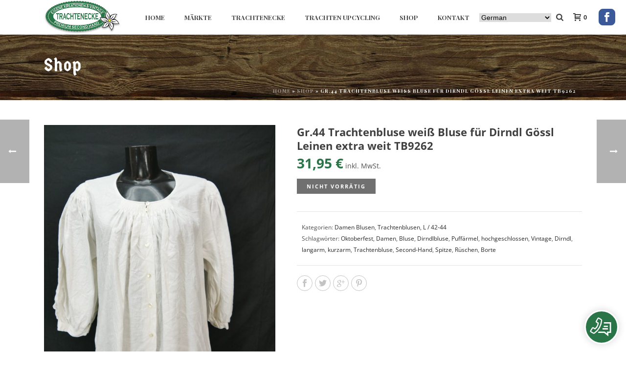

--- FILE ---
content_type: text/html; charset=UTF-8
request_url: https://trachtenecke.de/produkt/gr-44-trachtenbluse-weiss-bluse-fuer-dirndl-goessl-leinen-extra-weit-tb9262/
body_size: 27334
content:
<!DOCTYPE html><html lang="de" ><head><meta charset="UTF-8" /><meta name="viewport" content="width=device-width, initial-scale=1.0, minimum-scale=1.0, maximum-scale=1.0, user-scalable=0" /><meta http-equiv="X-UA-Compatible" content="IE=edge,chrome=1" /><meta name="format-detection" content="telephone=no"><script type="text/javascript">var ajaxurl = "https://trachtenecke.de/wp-admin/admin-ajax.php";</script><meta name='robots' content='index, follow, max-image-preview:large, max-snippet:-1, max-video-preview:-1' /><link rel="alternate" hreflang="de" href="https://trachtenecke.de/produkt/gr-44-trachtenbluse-weiss-bluse-fuer-dirndl-goessl-leinen-extra-weit-tb9262/" /><link rel="alternate" hreflang="en" href="https://trachtenecke.de/en/produkt/gr-44-trachtenbluse-weiss-bluse-fuer-dirndl-goessl-leinen-extra-weit-tb9262/" /><link rel="alternate" hreflang="it" href="https://trachtenecke.de/it/produkt/gr-44-trachtenbluse-weiss-bluse-fuer-dirndl-goessl-leinen-extra-weit-tb9262/" /><link rel="alternate" hreflang="fr" href="https://trachtenecke.de/fr/produkt/gr-44-trachtenbluse-weiss-bluse-fuer-dirndl-goessl-leinen-extra-weit-tb9262/" /><link rel="alternate" hreflang="es" href="https://trachtenecke.de/es/produkt/gr-44-trachtenbluse-weiss-bluse-fuer-dirndl-goessl-leinen-extra-weit-tb9262/" /><link rel="alternate" hreflang="pt" href="https://trachtenecke.de/pt/produkt/gr-44-trachtenbluse-weiss-bluse-fuer-dirndl-goessl-leinen-extra-weit-tb9262/" /><link rel="alternate" hreflang="ru" href="https://trachtenecke.de/ru/produkt/gr-44-trachtenbluse-weiss-bluse-fuer-dirndl-goessl-leinen-extra-weit-tb9262/" /><link rel="alternate" hreflang="zh-CN" href="https://trachtenecke.de/zh-CN/produkt/gr-44-trachtenbluse-weiss-bluse-fuer-dirndl-goessl-leinen-extra-weit-tb9262/" /><link rel="alternate" hreflang="ar" href="https://trachtenecke.de/ar/produkt/gr-44-trachtenbluse-weiss-bluse-fuer-dirndl-goessl-leinen-extra-weit-tb9262/" /><link rel="alternate" hreflang="nl" href="https://trachtenecke.de/nl/produkt/gr-44-trachtenbluse-weiss-bluse-fuer-dirndl-goessl-leinen-extra-weit-tb9262/" /><link rel="alternate" hreflang="hr" href="https://trachtenecke.de/hr/produkt/gr-44-trachtenbluse-weiss-bluse-fuer-dirndl-goessl-leinen-extra-weit-tb9262/" /><link rel="alternate" hreflang="cs" href="https://trachtenecke.de/cs/produkt/gr-44-trachtenbluse-weiss-bluse-fuer-dirndl-goessl-leinen-extra-weit-tb9262/" /><link rel="alternate" hreflang="da" href="https://trachtenecke.de/da/produkt/gr-44-trachtenbluse-weiss-bluse-fuer-dirndl-goessl-leinen-extra-weit-tb9262/" /><link rel="alternate" hreflang="fi" href="https://trachtenecke.de/fi/produkt/gr-44-trachtenbluse-weiss-bluse-fuer-dirndl-goessl-leinen-extra-weit-tb9262/" /><link rel="alternate" hreflang="el" href="https://trachtenecke.de/el/produkt/gr-44-trachtenbluse-weiss-bluse-fuer-dirndl-goessl-leinen-extra-weit-tb9262/" /><link rel="alternate" hreflang="hu" href="https://trachtenecke.de/hu/produkt/gr-44-trachtenbluse-weiss-bluse-fuer-dirndl-goessl-leinen-extra-weit-tb9262/" /><link rel="alternate" hreflang="ja" href="https://trachtenecke.de/ja/produkt/gr-44-trachtenbluse-weiss-bluse-fuer-dirndl-goessl-leinen-extra-weit-tb9262/" /><link rel="alternate" hreflang="ko" href="https://trachtenecke.de/ko/produkt/gr-44-trachtenbluse-weiss-bluse-fuer-dirndl-goessl-leinen-extra-weit-tb9262/" /><link rel="alternate" hreflang="no" href="https://trachtenecke.de/no/produkt/gr-44-trachtenbluse-weiss-bluse-fuer-dirndl-goessl-leinen-extra-weit-tb9262/" /><link rel="alternate" hreflang="pl" href="https://trachtenecke.de/pl/produkt/gr-44-trachtenbluse-weiss-bluse-fuer-dirndl-goessl-leinen-extra-weit-tb9262/" /><link rel="alternate" hreflang="sr" href="https://trachtenecke.de/sr/produkt/gr-44-trachtenbluse-weiss-bluse-fuer-dirndl-goessl-leinen-extra-weit-tb9262/" /><link rel="alternate" hreflang="sl" href="https://trachtenecke.de/sl/produkt/gr-44-trachtenbluse-weiss-bluse-fuer-dirndl-goessl-leinen-extra-weit-tb9262/" /><link rel="alternate" hreflang="sv" href="https://trachtenecke.de/sv/produkt/gr-44-trachtenbluse-weiss-bluse-fuer-dirndl-goessl-leinen-extra-weit-tb9262/" /><link rel="alternate" hreflang="tr" href="https://trachtenecke.de/tr/produkt/gr-44-trachtenbluse-weiss-bluse-fuer-dirndl-goessl-leinen-extra-weit-tb9262/" /><link rel="alternate" hreflang="uk" href="https://trachtenecke.de/uk/produkt/gr-44-trachtenbluse-weiss-bluse-fuer-dirndl-goessl-leinen-extra-weit-tb9262/" /><style id="critical-path-css" type="text/css">body,html{width:100%;height:100%;margin:0;padding:0}.page-preloader{top:0;left:0;z-index:999;position:fixed;height:100%;width:100%;text-align:center}.preloader-preview-area{animation-delay:-.2s;top:50%;-ms-transform:translateY(100%);transform:translateY(100%);margin-top:10px;max-height:calc(50% - 20px);opacity:1;width:100%;text-align:center;position:absolute}.preloader-logo{max-width:90%;top:50%;-ms-transform:translateY(-100%);transform:translateY(-100%);margin:-10px auto 0 auto;max-height:calc(50% - 20px);opacity:1;position:relative}.ball-pulse>div{width:15px;height:15px;border-radius:100%;margin:2px;animation-fill-mode:both;display:inline-block;animation:ball-pulse .75s infinite cubic-bezier(.2,.68,.18,1.08)}.ball-pulse>div:nth-child(1){animation-delay:-.36s}.ball-pulse>div:nth-child(2){animation-delay:-.24s}.ball-pulse>div:nth-child(3){animation-delay:-.12s}@keyframes ball-pulse{0%{transform:scale(1);opacity:1}45%{transform:scale(.1);opacity:.7}80%{transform:scale(1);opacity:1}}.ball-clip-rotate-pulse{position:relative;-ms-transform:translateY(-15px) translateX(-10px);transform:translateY(-15px) translateX(-10px);display:inline-block}.ball-clip-rotate-pulse>div{animation-fill-mode:both;position:absolute;top:0;left:0;border-radius:100%}.ball-clip-rotate-pulse>div:first-child{height:36px;width:36px;top:7px;left:-7px;animation:ball-clip-rotate-pulse-scale 1s 0s cubic-bezier(.09,.57,.49,.9) infinite}.ball-clip-rotate-pulse>div:last-child{position:absolute;width:50px;height:50px;left:-16px;top:-2px;background:0 0;border:2px solid;animation:ball-clip-rotate-pulse-rotate 1s 0s cubic-bezier(.09,.57,.49,.9) infinite;animation-duration:1s}@keyframes ball-clip-rotate-pulse-rotate{0%{transform:rotate(0) scale(1)}50%{transform:rotate(180deg) scale(.6)}100%{transform:rotate(360deg) scale(1)}}@keyframes ball-clip-rotate-pulse-scale{30%{transform:scale(.3)}100%{transform:scale(1)}}@keyframes square-spin{25%{transform:perspective(100px) rotateX(180deg) rotateY(0)}50%{transform:perspective(100px) rotateX(180deg) rotateY(180deg)}75%{transform:perspective(100px) rotateX(0) rotateY(180deg)}100%{transform:perspective(100px) rotateX(0) rotateY(0)}}.square-spin{display:inline-block}.square-spin>div{animation-fill-mode:both;width:50px;height:50px;animation:square-spin 3s 0s cubic-bezier(.09,.57,.49,.9) infinite}.cube-transition{position:relative;-ms-transform:translate(-25px,-25px);transform:translate(-25px,-25px);display:inline-block}.cube-transition>div{animation-fill-mode:both;width:15px;height:15px;position:absolute;top:-5px;left:-5px;animation:cube-transition 1.6s 0s infinite ease-in-out}.cube-transition>div:last-child{animation-delay:-.8s}@keyframes cube-transition{25%{transform:translateX(50px) scale(.5) rotate(-90deg)}50%{transform:translate(50px,50px) rotate(-180deg)}75%{transform:translateY(50px) scale(.5) rotate(-270deg)}100%{transform:rotate(-360deg)}}.ball-scale>div{border-radius:100%;margin:2px;animation-fill-mode:both;display:inline-block;height:60px;width:60px;animation:ball-scale 1s 0s ease-in-out infinite}@keyframes ball-scale{0%{transform:scale(0)}100%{transform:scale(1);opacity:0}}.line-scale>div{animation-fill-mode:both;display:inline-block;width:5px;height:50px;border-radius:2px;margin:2px}.line-scale>div:nth-child(1){animation:line-scale 1s -.5s infinite cubic-bezier(.2,.68,.18,1.08)}.line-scale>div:nth-child(2){animation:line-scale 1s -.4s infinite cubic-bezier(.2,.68,.18,1.08)}.line-scale>div:nth-child(3){animation:line-scale 1s -.3s infinite cubic-bezier(.2,.68,.18,1.08)}.line-scale>div:nth-child(4){animation:line-scale 1s -.2s infinite cubic-bezier(.2,.68,.18,1.08)}.line-scale>div:nth-child(5){animation:line-scale 1s -.1s infinite cubic-bezier(.2,.68,.18,1.08)}@keyframes line-scale{0%{transform:scaley(1)}50%{transform:scaley(.4)}100%{transform:scaley(1)}}.ball-scale-multiple{position:relative;-ms-transform:translateY(30px);transform:translateY(30px);display:inline-block}.ball-scale-multiple>div{border-radius:100%;animation-fill-mode:both;margin:2px;position:absolute;left:-30px;top:0;opacity:0;margin:0;width:50px;height:50px;animation:ball-scale-multiple 1s 0s linear infinite}.ball-scale-multiple>div:nth-child(2){animation-delay:-.2s}.ball-scale-multiple>div:nth-child(3){animation-delay:-.2s}@keyframes ball-scale-multiple{0%{transform:scale(0);opacity:0}5%{opacity:1}100%{transform:scale(1);opacity:0}}.ball-pulse-sync{display:inline-block}.ball-pulse-sync>div{width:15px;height:15px;border-radius:100%;margin:2px;animation-fill-mode:both;display:inline-block}.ball-pulse-sync>div:nth-child(1){animation:ball-pulse-sync .6s -.21s infinite ease-in-out}.ball-pulse-sync>div:nth-child(2){animation:ball-pulse-sync .6s -.14s infinite ease-in-out}.ball-pulse-sync>div:nth-child(3){animation:ball-pulse-sync .6s -70ms infinite ease-in-out}@keyframes ball-pulse-sync{33%{transform:translateY(10px)}66%{transform:translateY(-10px)}100%{transform:translateY(0)}}.transparent-circle{display:inline-block;border-top:.5em solid rgba(255,255,255,.2);border-right:.5em solid rgba(255,255,255,.2);border-bottom:.5em solid rgba(255,255,255,.2);border-left:.5em solid #fff;transform:translateZ(0);animation:transparent-circle 1.1s infinite linear;width:50px;height:50px;border-radius:50%}.transparent-circle:after{border-radius:50%;width:10em;height:10em}@keyframes transparent-circle{0%{transform:rotate(0)}100%{transform:rotate(360deg)}}.ball-spin-fade-loader{position:relative;top:-10px;left:-10px;display:inline-block}.ball-spin-fade-loader>div{width:15px;height:15px;border-radius:100%;margin:2px;animation-fill-mode:both;position:absolute;animation:ball-spin-fade-loader 1s infinite linear}.ball-spin-fade-loader>div:nth-child(1){top:25px;left:0;animation-delay:-.84s;-webkit-animation-delay:-.84s}.ball-spin-fade-loader>div:nth-child(2){top:17.05px;left:17.05px;animation-delay:-.72s;-webkit-animation-delay:-.72s}.ball-spin-fade-loader>div:nth-child(3){top:0;left:25px;animation-delay:-.6s;-webkit-animation-delay:-.6s}.ball-spin-fade-loader>div:nth-child(4){top:-17.05px;left:17.05px;animation-delay:-.48s;-webkit-animation-delay:-.48s}.ball-spin-fade-loader>div:nth-child(5){top:-25px;left:0;animation-delay:-.36s;-webkit-animation-delay:-.36s}.ball-spin-fade-loader>div:nth-child(6){top:-17.05px;left:-17.05px;animation-delay:-.24s;-webkit-animation-delay:-.24s}.ball-spin-fade-loader>div:nth-child(7){top:0;left:-25px;animation-delay:-.12s;-webkit-animation-delay:-.12s}.ball-spin-fade-loader>div:nth-child(8){top:17.05px;left:-17.05px;animation-delay:0s;-webkit-animation-delay:0s}@keyframes ball-spin-fade-loader{50%{opacity:.3;transform:scale(.4)}100%{opacity:1;transform:scale(1)}}</style><title>Gr.44 Trachtenbluse weiß Bluse für Dirndl Gössl Leinen extra weit TB9262</title><meta name="description" content="Trachtenbluse Damen Bluse für Dirndl &nbsp; Angenehm und leicht zum Dirndl. Individuelles Vintage für Ihr fesches Outfit. Mit Trachtenmode sind Sie immer" /><link rel="canonical" href="https://trachtenecke.de/produkt/gr-44-trachtenbluse-weiss-bluse-fuer-dirndl-goessl-leinen-extra-weit-tb9262/" /><meta property="og:locale" content="de_DE" /><meta property="og:type" content="article" /><meta property="og:title" content="Gr.44 Trachtenbluse weiß Bluse für Dirndl Gössl Leinen extra weit TB9262" /><meta property="og:description" content="Trachtenbluse Damen Bluse für Dirndl &nbsp; Angenehm und leicht zum Dirndl. Individuelles Vintage für Ihr fesches Outfit. Mit Trachtenmode sind Sie immer" /><meta property="og:url" content="https://trachtenecke.de/produkt/gr-44-trachtenbluse-weiss-bluse-fuer-dirndl-goessl-leinen-extra-weit-tb9262/" /><meta property="og:site_name" content="Trachtenecke" /><meta property="article:publisher" content="https://www.facebook.com/trachtenecke" /><meta property="article:modified_time" content="2023-12-28T11:15:21+00:00" /><meta property="og:image" content="https://trachtenecke.de/wp-content/uploads/2023/02/Vintage-Trachtenbluse-Bluse-Second-Hand-Rueschen-Spitze-Borte-TB143-2-89-rotated-1.jpg" /><meta property="og:image:width" content="1704" /><meta property="og:image:height" content="2272" /><meta property="og:image:type" content="image/jpeg" /><meta name="twitter:card" content="summary_large_image" /> <script type="application/ld+json" class="yoast-schema-graph">{"@context":"https://schema.org","@graph":[{"@type":"WebPage","@id":"https://trachtenecke.de/produkt/gr-44-trachtenbluse-weiss-bluse-fuer-dirndl-goessl-leinen-extra-weit-tb9262/","url":"https://trachtenecke.de/produkt/gr-44-trachtenbluse-weiss-bluse-fuer-dirndl-goessl-leinen-extra-weit-tb9262/","name":"Gr.44 Trachtenbluse weiß Bluse für Dirndl Gössl Leinen extra weit TB9262","isPartOf":{"@id":"https://trachtenecke.de/#website"},"primaryImageOfPage":{"@id":"https://trachtenecke.de/produkt/gr-44-trachtenbluse-weiss-bluse-fuer-dirndl-goessl-leinen-extra-weit-tb9262/#primaryimage"},"image":{"@id":"https://trachtenecke.de/produkt/gr-44-trachtenbluse-weiss-bluse-fuer-dirndl-goessl-leinen-extra-weit-tb9262/#primaryimage"},"thumbnailUrl":"https://trachtenecke.de/wp-content/uploads/2023/02/Vintage-Trachtenbluse-Bluse-Second-Hand-Rueschen-Spitze-Borte-TB143-2-89-rotated-1.jpg","datePublished":"2023-02-28T18:01:20+00:00","dateModified":"2023-12-28T11:15:21+00:00","description":"Trachtenbluse Damen Bluse für Dirndl &nbsp; Angenehm und leicht zum Dirndl. Individuelles Vintage für Ihr fesches Outfit. Mit Trachtenmode sind Sie immer","breadcrumb":{"@id":"https://trachtenecke.de/produkt/gr-44-trachtenbluse-weiss-bluse-fuer-dirndl-goessl-leinen-extra-weit-tb9262/#breadcrumb"},"inLanguage":"de","potentialAction":[{"@type":"ReadAction","target":["https://trachtenecke.de/produkt/gr-44-trachtenbluse-weiss-bluse-fuer-dirndl-goessl-leinen-extra-weit-tb9262/"]}]},{"@type":"ImageObject","inLanguage":"de","@id":"https://trachtenecke.de/produkt/gr-44-trachtenbluse-weiss-bluse-fuer-dirndl-goessl-leinen-extra-weit-tb9262/#primaryimage","url":"https://trachtenecke.de/wp-content/uploads/2023/02/Vintage-Trachtenbluse-Bluse-Second-Hand-Rueschen-Spitze-Borte-TB143-2-89-rotated-1.jpg","contentUrl":"https://trachtenecke.de/wp-content/uploads/2023/02/Vintage-Trachtenbluse-Bluse-Second-Hand-Rueschen-Spitze-Borte-TB143-2-89-rotated-1.jpg","width":1704,"height":2272},{"@type":"BreadcrumbList","@id":"https://trachtenecke.de/produkt/gr-44-trachtenbluse-weiss-bluse-fuer-dirndl-goessl-leinen-extra-weit-tb9262/#breadcrumb","itemListElement":[{"@type":"ListItem","position":1,"name":"Home","item":"https://trachtenecke.de/"},{"@type":"ListItem","position":2,"name":"Shop","item":"https://trachtenecke.de/shop/"},{"@type":"ListItem","position":3,"name":"Gr.44 Trachtenbluse weiß Bluse für Dirndl Gössl Leinen extra weit TB9262"}]},{"@type":"WebSite","@id":"https://trachtenecke.de/#website","url":"https://trachtenecke.de/","name":"Trachtenecke","description":"","publisher":{"@id":"https://trachtenecke.de/#organization"},"potentialAction":[{"@type":"SearchAction","target":{"@type":"EntryPoint","urlTemplate":"https://trachtenecke.de/?s={search_term_string}"},"query-input":"required name=search_term_string"}],"inLanguage":"de"},{"@type":"Organization","@id":"https://trachtenecke.de/#organization","name":"Trachtenecke","url":"https://trachtenecke.de/","logo":{"@type":"ImageObject","inLanguage":"de","@id":"https://trachtenecke.de/#/schema/logo/image/","url":"https://trachtenecke.de/wp-content/uploads/2015/11/logo_standard.png","contentUrl":"https://trachtenecke.de/wp-content/uploads/2015/11/logo_standard.png","width":269,"height":120,"caption":"Trachtenecke"},"image":{"@id":"https://trachtenecke.de/#/schema/logo/image/"},"sameAs":["https://www.facebook.com/trachtenecke"]}]}</script> <link rel='dns-prefetch' href='//s.w.org' /><link rel="alternate" type="application/rss+xml" title="Trachtenecke &raquo; Feed" href="https://trachtenecke.de/feed/" /><link rel="alternate" type="application/rss+xml" title="Trachtenecke &raquo; Kommentar-Feed" href="https://trachtenecke.de/comments/feed/" /><link rel="shortcut icon" href="https://trachtenecke.de/wp-content/uploads/2015/11/icon_trachtenecke_16x16.png"  /><link rel="apple-touch-icon-precomposed" href="https://trachtenecke.de/wp-content/uploads/2015/11/icon_trachtenecke_57x57.png"><link rel="apple-touch-icon-precomposed" sizes="114x114" href="https://trachtenecke.de/wp-content/uploads/2015/11/icon_trachtenecke_114x114.png"><link rel="apple-touch-icon-precomposed" sizes="72x72" href="https://trachtenecke.de/wp-content/uploads/2015/11/icon_trachtenecke_72x72.png"><link rel="apple-touch-icon-precomposed" sizes="144x144" href="https://trachtenecke.de/wp-content/uploads/2015/11/icon_trachtenecke_144x144.png"> <script type="text/javascript">window.abb = {};php = {};window.PHP = {};PHP.ajax = "https://trachtenecke.de/wp-admin/admin-ajax.php";PHP.wp_p_id = "353011";var mk_header_parallax, mk_banner_parallax, mk_page_parallax, mk_footer_parallax, mk_body_parallax;var mk_images_dir = "https://trachtenecke.de/wp-content/themes/jupiter/assets/images",mk_theme_js_path = "https://trachtenecke.de/wp-content/themes/jupiter/assets/js",mk_theme_dir = "https://trachtenecke.de/wp-content/themes/jupiter",mk_captcha_placeholder = "Enter Captcha",mk_captcha_invalid_txt = "Invalid. Try again.",mk_captcha_correct_txt = "Captcha correct.",mk_responsive_nav_width = 1140,mk_vertical_header_back = "Back",mk_vertical_header_anim = "1",mk_check_rtl = true,mk_grid_width = 1140,mk_ajax_search_option = "fullscreen_search",mk_preloader_bg_color = "#ffffff",mk_accent_color = "#2a7548",mk_go_to_top =  "true",mk_smooth_scroll =  "true",mk_preloader_bar_color = "#2a7548",mk_preloader_logo = "";var mk_header_parallax = false,mk_banner_parallax = false,mk_footer_parallax = false,mk_body_parallax = false,mk_no_more_posts = "No More Posts",mk_typekit_id   = "",mk_google_fonts = ["Playfair Display:100italic,200italic,300italic,400italic,500italic,600italic,700italic,800italic,900italic,100,200,300,400,500,600,700,800,900","Playfair Display:100italic,200italic,300italic,400italic,500italic,600italic,700italic,800italic,900italic,100,200,300,400,500,600,700,800,900","Germania One:100italic,200italic,300italic,400italic,500italic,600italic,700italic,800italic,900italic,100,200,300,400,500,600,700,800,900"],mk_global_lazyload = false;</script><link rel='stylesheet' id='icon-mobileCTA-la-css'  href='https://trachtenecke.de/wp-content/themes/Matoma-Child/fonts/css/line-awesome.min.css' type='text/css' media='all' /><style id='wp-block-library-theme-inline-css' type='text/css'>.wp-block-audio figcaption{color:#555;font-size:13px;text-align:center}.is-dark-theme .wp-block-audio figcaption{color:hsla(0,0%,100%,.65)}.wp-block-code>code{font-family:Menlo,Consolas,monaco,monospace;color:#1e1e1e;padding:.8em 1em;border:1px solid #ddd;border-radius:4px}.wp-block-embed figcaption{color:#555;font-size:13px;text-align:center}.is-dark-theme .wp-block-embed figcaption{color:hsla(0,0%,100%,.65)}.blocks-gallery-caption{color:#555;font-size:13px;text-align:center}.is-dark-theme .blocks-gallery-caption{color:hsla(0,0%,100%,.65)}.wp-block-image figcaption{color:#555;font-size:13px;text-align:center}.is-dark-theme .wp-block-image figcaption{color:hsla(0,0%,100%,.65)}.wp-block-pullquote{border-top:4px solid;border-bottom:4px solid;margin-bottom:1.75em;color:currentColor}.wp-block-pullquote__citation,.wp-block-pullquote cite,.wp-block-pullquote footer{color:currentColor;text-transform:uppercase;font-size:.8125em;font-style:normal}.wp-block-quote{border-left:.25em solid;margin:0 0 1.75em;padding-left:1em}.wp-block-quote cite,.wp-block-quote footer{color:currentColor;font-size:.8125em;position:relative;font-style:normal}.wp-block-quote.has-text-align-right{border-left:none;border-right:.25em solid;padding-left:0;padding-right:1em}.wp-block-quote.has-text-align-center{border:none;padding-left:0}.wp-block-quote.is-large,.wp-block-quote.is-style-large,.wp-block-quote.is-style-plain{border:none}.wp-block-search .wp-block-search__label{font-weight:700}.wp-block-group:where(.has-background){padding:1.25em 2.375em}.wp-block-separator{border:none;border-bottom:2px solid;margin-left:auto;margin-right:auto;opacity:.4}.wp-block-separator:not(.is-style-wide):not(.is-style-dots){width:100px}.wp-block-separator.has-background:not(.is-style-dots){border-bottom:none;height:1px}.wp-block-separator.has-background:not(.is-style-wide):not(.is-style-dots){height:2px}.wp-block-table thead{border-bottom:3px solid}.wp-block-table tfoot{border-top:3px solid}.wp-block-table td,.wp-block-table th{padding:.5em;border:1px solid;word-break:normal}.wp-block-table figcaption{color:#555;font-size:13px;text-align:center}.is-dark-theme .wp-block-table figcaption{color:hsla(0,0%,100%,.65)}.wp-block-video figcaption{color:#555;font-size:13px;text-align:center}.is-dark-theme .wp-block-video figcaption{color:hsla(0,0%,100%,.65)}.wp-block-template-part.has-background{padding:1.25em 2.375em;margin-top:0;margin-bottom:0}</style><link rel='stylesheet' id='wc-blocks-vendors-style-css'  href='https://trachtenecke.de/wp-content/plugins/woocommerce/packages/woocommerce-blocks/build/wc-blocks-vendors-style.css' type='text/css' media='all' /><link rel='stylesheet' id='wc-blocks-style-css'  href='https://trachtenecke.de/wp-content/plugins/woocommerce/packages/woocommerce-blocks/build/wc-blocks-style.css' type='text/css' media='all' /><style id='global-styles-inline-css' type='text/css'>body{--wp--preset--color--black: #000000;--wp--preset--color--cyan-bluish-gray: #abb8c3;--wp--preset--color--white: #ffffff;--wp--preset--color--pale-pink: #f78da7;--wp--preset--color--vivid-red: #cf2e2e;--wp--preset--color--luminous-vivid-orange: #ff6900;--wp--preset--color--luminous-vivid-amber: #fcb900;--wp--preset--color--light-green-cyan: #7bdcb5;--wp--preset--color--vivid-green-cyan: #00d084;--wp--preset--color--pale-cyan-blue: #8ed1fc;--wp--preset--color--vivid-cyan-blue: #0693e3;--wp--preset--color--vivid-purple: #9b51e0;--wp--preset--gradient--vivid-cyan-blue-to-vivid-purple: linear-gradient(135deg,rgba(6,147,227,1) 0%,rgb(155,81,224) 100%);--wp--preset--gradient--light-green-cyan-to-vivid-green-cyan: linear-gradient(135deg,rgb(122,220,180) 0%,rgb(0,208,130) 100%);--wp--preset--gradient--luminous-vivid-amber-to-luminous-vivid-orange: linear-gradient(135deg,rgba(252,185,0,1) 0%,rgba(255,105,0,1) 100%);--wp--preset--gradient--luminous-vivid-orange-to-vivid-red: linear-gradient(135deg,rgba(255,105,0,1) 0%,rgb(207,46,46) 100%);--wp--preset--gradient--very-light-gray-to-cyan-bluish-gray: linear-gradient(135deg,rgb(238,238,238) 0%,rgb(169,184,195) 100%);--wp--preset--gradient--cool-to-warm-spectrum: linear-gradient(135deg,rgb(74,234,220) 0%,rgb(151,120,209) 20%,rgb(207,42,186) 40%,rgb(238,44,130) 60%,rgb(251,105,98) 80%,rgb(254,248,76) 100%);--wp--preset--gradient--blush-light-purple: linear-gradient(135deg,rgb(255,206,236) 0%,rgb(152,150,240) 100%);--wp--preset--gradient--blush-bordeaux: linear-gradient(135deg,rgb(254,205,165) 0%,rgb(254,45,45) 50%,rgb(107,0,62) 100%);--wp--preset--gradient--luminous-dusk: linear-gradient(135deg,rgb(255,203,112) 0%,rgb(199,81,192) 50%,rgb(65,88,208) 100%);--wp--preset--gradient--pale-ocean: linear-gradient(135deg,rgb(255,245,203) 0%,rgb(182,227,212) 50%,rgb(51,167,181) 100%);--wp--preset--gradient--electric-grass: linear-gradient(135deg,rgb(202,248,128) 0%,rgb(113,206,126) 100%);--wp--preset--gradient--midnight: linear-gradient(135deg,rgb(2,3,129) 0%,rgb(40,116,252) 100%);--wp--preset--duotone--dark-grayscale: url('#wp-duotone-dark-grayscale');--wp--preset--duotone--grayscale: url('#wp-duotone-grayscale');--wp--preset--duotone--purple-yellow: url('#wp-duotone-purple-yellow');--wp--preset--duotone--blue-red: url('#wp-duotone-blue-red');--wp--preset--duotone--midnight: url('#wp-duotone-midnight');--wp--preset--duotone--magenta-yellow: url('#wp-duotone-magenta-yellow');--wp--preset--duotone--purple-green: url('#wp-duotone-purple-green');--wp--preset--duotone--blue-orange: url('#wp-duotone-blue-orange');--wp--preset--font-size--small: 13px;--wp--preset--font-size--medium: 20px;--wp--preset--font-size--large: 36px;--wp--preset--font-size--x-large: 42px;}.has-black-color{color: var(--wp--preset--color--black) !important;}.has-cyan-bluish-gray-color{color: var(--wp--preset--color--cyan-bluish-gray) !important;}.has-white-color{color: var(--wp--preset--color--white) !important;}.has-pale-pink-color{color: var(--wp--preset--color--pale-pink) !important;}.has-vivid-red-color{color: var(--wp--preset--color--vivid-red) !important;}.has-luminous-vivid-orange-color{color: var(--wp--preset--color--luminous-vivid-orange) !important;}.has-luminous-vivid-amber-color{color: var(--wp--preset--color--luminous-vivid-amber) !important;}.has-light-green-cyan-color{color: var(--wp--preset--color--light-green-cyan) !important;}.has-vivid-green-cyan-color{color: var(--wp--preset--color--vivid-green-cyan) !important;}.has-pale-cyan-blue-color{color: var(--wp--preset--color--pale-cyan-blue) !important;}.has-vivid-cyan-blue-color{color: var(--wp--preset--color--vivid-cyan-blue) !important;}.has-vivid-purple-color{color: var(--wp--preset--color--vivid-purple) !important;}.has-black-background-color{background-color: var(--wp--preset--color--black) !important;}.has-cyan-bluish-gray-background-color{background-color: var(--wp--preset--color--cyan-bluish-gray) !important;}.has-white-background-color{background-color: var(--wp--preset--color--white) !important;}.has-pale-pink-background-color{background-color: var(--wp--preset--color--pale-pink) !important;}.has-vivid-red-background-color{background-color: var(--wp--preset--color--vivid-red) !important;}.has-luminous-vivid-orange-background-color{background-color: var(--wp--preset--color--luminous-vivid-orange) !important;}.has-luminous-vivid-amber-background-color{background-color: var(--wp--preset--color--luminous-vivid-amber) !important;}.has-light-green-cyan-background-color{background-color: var(--wp--preset--color--light-green-cyan) !important;}.has-vivid-green-cyan-background-color{background-color: var(--wp--preset--color--vivid-green-cyan) !important;}.has-pale-cyan-blue-background-color{background-color: var(--wp--preset--color--pale-cyan-blue) !important;}.has-vivid-cyan-blue-background-color{background-color: var(--wp--preset--color--vivid-cyan-blue) !important;}.has-vivid-purple-background-color{background-color: var(--wp--preset--color--vivid-purple) !important;}.has-black-border-color{border-color: var(--wp--preset--color--black) !important;}.has-cyan-bluish-gray-border-color{border-color: var(--wp--preset--color--cyan-bluish-gray) !important;}.has-white-border-color{border-color: var(--wp--preset--color--white) !important;}.has-pale-pink-border-color{border-color: var(--wp--preset--color--pale-pink) !important;}.has-vivid-red-border-color{border-color: var(--wp--preset--color--vivid-red) !important;}.has-luminous-vivid-orange-border-color{border-color: var(--wp--preset--color--luminous-vivid-orange) !important;}.has-luminous-vivid-amber-border-color{border-color: var(--wp--preset--color--luminous-vivid-amber) !important;}.has-light-green-cyan-border-color{border-color: var(--wp--preset--color--light-green-cyan) !important;}.has-vivid-green-cyan-border-color{border-color: var(--wp--preset--color--vivid-green-cyan) !important;}.has-pale-cyan-blue-border-color{border-color: var(--wp--preset--color--pale-cyan-blue) !important;}.has-vivid-cyan-blue-border-color{border-color: var(--wp--preset--color--vivid-cyan-blue) !important;}.has-vivid-purple-border-color{border-color: var(--wp--preset--color--vivid-purple) !important;}.has-vivid-cyan-blue-to-vivid-purple-gradient-background{background: var(--wp--preset--gradient--vivid-cyan-blue-to-vivid-purple) !important;}.has-light-green-cyan-to-vivid-green-cyan-gradient-background{background: var(--wp--preset--gradient--light-green-cyan-to-vivid-green-cyan) !important;}.has-luminous-vivid-amber-to-luminous-vivid-orange-gradient-background{background: var(--wp--preset--gradient--luminous-vivid-amber-to-luminous-vivid-orange) !important;}.has-luminous-vivid-orange-to-vivid-red-gradient-background{background: var(--wp--preset--gradient--luminous-vivid-orange-to-vivid-red) !important;}.has-very-light-gray-to-cyan-bluish-gray-gradient-background{background: var(--wp--preset--gradient--very-light-gray-to-cyan-bluish-gray) !important;}.has-cool-to-warm-spectrum-gradient-background{background: var(--wp--preset--gradient--cool-to-warm-spectrum) !important;}.has-blush-light-purple-gradient-background{background: var(--wp--preset--gradient--blush-light-purple) !important;}.has-blush-bordeaux-gradient-background{background: var(--wp--preset--gradient--blush-bordeaux) !important;}.has-luminous-dusk-gradient-background{background: var(--wp--preset--gradient--luminous-dusk) !important;}.has-pale-ocean-gradient-background{background: var(--wp--preset--gradient--pale-ocean) !important;}.has-electric-grass-gradient-background{background: var(--wp--preset--gradient--electric-grass) !important;}.has-midnight-gradient-background{background: var(--wp--preset--gradient--midnight) !important;}.has-small-font-size{font-size: var(--wp--preset--font-size--small) !important;}.has-medium-font-size{font-size: var(--wp--preset--font-size--medium) !important;}.has-large-font-size{font-size: var(--wp--preset--font-size--large) !important;}.has-x-large-font-size{font-size: var(--wp--preset--font-size--x-large) !important;}</style><link rel='stylesheet' id='contact-form-7-css'  href='https://trachtenecke.de/wp-content/plugins/contact-form-7/includes/css/styles.css' type='text/css' media='all' /><link rel='stylesheet' id='fa_iconpicker_iconlib-css'  href='https://trachtenecke.de/wp-content/plugins/mtm-mobile-cta/includes/iconPicker/fontawesome-5.11.2/css/all.min.css' type='text/css' media='all' /><link rel='stylesheet' id='mtm-mobile-cta-css'  href='https://trachtenecke.de/wp-content/plugins/mtm-mobile-cta/assets/css/mtm-mobile-cta.css' type='text/css' media='all' /><link rel='stylesheet' id='photoswipe-css'  href='https://trachtenecke.de/wp-content/plugins/woocommerce/assets/css/photoswipe/photoswipe.min.css' type='text/css' media='all' /><link rel='stylesheet' id='photoswipe-default-skin-css'  href='https://trachtenecke.de/wp-content/plugins/woocommerce/assets/css/photoswipe/default-skin/default-skin.min.css' type='text/css' media='all' /><link rel='stylesheet' id='woocommerce-override-css'  href='https://trachtenecke.de/wp-content/themes/jupiter/assets/stylesheet/plugins/woocommerce.css' type='text/css' media='all' /><style id='woocommerce-inline-inline-css' type='text/css'>.woocommerce form .form-row .required { visibility: visible; }</style><link rel='stylesheet' id='offers-for-woocommerce-plugin-styles-css'  href='https://trachtenecke.de/wp-content/plugins/offers-for-woocommerce/public/assets/css/public.css' type='text/css' media='all' /><link rel='stylesheet' id='core-styles-css'  href='https://trachtenecke.de/wp-content/themes/jupiter/assets/stylesheet/core-styles.6.10.0.css' type='text/css' media='all' /><style id='core-styles-inline-css' type='text/css'>#wpadminbar {
				-webkit-backface-visibility: hidden;
				backface-visibility: hidden;
				-webkit-perspective: 1000;
				-ms-perspective: 1000;
				perspective: 1000;
				-webkit-transform: translateZ(0px);
				-ms-transform: translateZ(0px);
				transform: translateZ(0px);
			}
			@media screen and (max-width: 600px) {
				#wpadminbar {
					position: fixed !important;
				}
			}</style><link rel='stylesheet' id='components-full-css'  href='https://trachtenecke.de/wp-content/themes/jupiter/assets/stylesheet/components-full.6.10.0.css' type='text/css' media='all' /><style id='components-full-inline-css' type='text/css'>body
{
    background-color:#fff;
}

.hb-custom-header #mk-page-introduce,
.mk-header
{
    background-color:#f7f7f7;background-image:url(https://trachtenecke.de/wp-content/uploads/2015/11/bg_bannertitel_3.jpg);background-repeat:repeat-x;background-position:center top;
}

.hb-custom-header > div,
.mk-header-bg
{
    background-color:#fff;
}

.mk-classic-nav-bg
{
    background-color:#fff;
}

.master-holder-bg
{
    background-color:#fff;
}

#mk-footer
{
    background-color:#3d4045;
}

#mk-boxed-layout
{
  -webkit-box-shadow: 0 0 0px rgba(0, 0, 0, 0);
  -moz-box-shadow: 0 0 0px rgba(0, 0, 0, 0);
  box-shadow: 0 0 0px rgba(0, 0, 0, 0);
}

.mk-news-tab .mk-tabs-tabs .is-active a,
.mk-fancy-title.pattern-style span,
.mk-fancy-title.pattern-style.color-gradient span:after,
.page-bg-color
{
    background-color: #fff;
}

.page-title
{
    font-size: 38px;
    color: #ffffff;
    text-transform: ;
    font-weight: inherit;
    letter-spacing: 2px;
}

.page-subtitle
{
    font-size: 14px;
    line-height: 100%;
    color: #ffffff;
    font-size: 14px;
    text-transform: none;
}



    .mk-header
    {
        border-bottom:1px solid #ededed;
    }

    
	.header-style-1 .mk-header-padding-wrapper,
	.header-style-2 .mk-header-padding-wrapper,
	.header-style-3 .mk-header-padding-wrapper {
		padding-top:71px;
	}

	.mk-process-steps[max-width~="950px"] ul::before {
	  display: none !important;
	}
	.mk-process-steps[max-width~="950px"] li {
	  margin-bottom: 30px !important;
	  width: 100% !important;
	  text-align: center;
	}
	.mk-event-countdown-ul[max-width~="750px"] li {
	  width: 90%;
	  display: block;
	  margin: 0 auto 15px;
	}

    body { font-family: Playfair Display } body { font-family: Playfair Display } h1 { font-family: Germania One } 

            @font-face {
                font-family: 'star';
                src: url('https://trachtenecke.de/wp-content/themes/jupiter/assets/stylesheet/fonts/star/font.eot');
                src: url('https://trachtenecke.de/wp-content/themes/jupiter/assets/stylesheet/fonts/star/font.eot?#iefix') format('embedded-opentype'),
                url('https://trachtenecke.de/wp-content/themes/jupiter/assets/stylesheet/fonts/star/font.woff') format('woff'),
                url('https://trachtenecke.de/wp-content/themes/jupiter/assets/stylesheet/fonts/star/font.ttf') format('truetype'),
                url('https://trachtenecke.de/wp-content/themes/jupiter/assets/stylesheet/fonts/star/font.svg#star') format('svg');
                font-weight: normal;
                font-style: normal;
            }
            @font-face {
                font-family: 'WooCommerce';
                src: url('https://trachtenecke.de/wp-content/themes/jupiter/assets/stylesheet/fonts/woocommerce/font.eot');
                src: url('https://trachtenecke.de/wp-content/themes/jupiter/assets/stylesheet/fonts/woocommerce/font.eot?#iefix') format('embedded-opentype'),
                url('https://trachtenecke.de/wp-content/themes/jupiter/assets/stylesheet/fonts/woocommerce/font.woff') format('woff'),
                url('https://trachtenecke.de/wp-content/themes/jupiter/assets/stylesheet/fonts/woocommerce/font.ttf') format('truetype'),
                url('https://trachtenecke.de/wp-content/themes/jupiter/assets/stylesheet/fonts/woocommerce/font.svg#WooCommerce') format('svg');
                font-weight: normal;
                font-style: normal;
            }#cn-accept-cookie{
    color: #333 !important;
    line-height: 18px !important;
    font-size: 12px !important;
    padding: 2px 12px !important;
    letter-spacing: 0;
    text-transform: capitalize;
}

#text-7 {
	padding-top: 10px;
}

#text-7 p {
	font-size: 12px !important;
}

.term-description {
	padding: 4%;
	font-size: 12px !important;
}

/* Hide Text on Mobiles*/
/*
@media only screen and (max-width: 960px) {
     #text-7 { 
        display: none;
    }
}*/

/*
@media (max-width: 960px)
.post-type-archive-product #theme-page .theme-page-wrapper #mk-sidebar, .tax-product_cat #theme-page .theme-page-wrapper #mk-sidebar {
    position: absolute;
    top: 0px;
    z-index: 300;
    min-height: 430px !important;
    background-color: #ffffff;
}

@media (max-width: 960px)
.post-type-archive-product .theme-content, .tax-product_cat .theme-content {
    margin-top: 415px !important;
}*/</style><link rel='stylesheet' id='mkhb-render-css'  href='https://trachtenecke.de/wp-content/themes/jupiter/header-builder/includes/assets/css/mkhb-render.css' type='text/css' media='all' /><link rel='stylesheet' id='mkhb-row-css'  href='https://trachtenecke.de/wp-content/themes/jupiter/header-builder/includes/assets/css/mkhb-row.css' type='text/css' media='all' /><link rel='stylesheet' id='mkhb-column-css'  href='https://trachtenecke.de/wp-content/themes/jupiter/header-builder/includes/assets/css/mkhb-column.css' type='text/css' media='all' /><link rel='stylesheet' id='style_login_widget-css'  href='https://trachtenecke.de/wp-content/plugins/miniorange-login-with-eve-online-google-facebook/css/style_login_widget.min.css' type='text/css' media='all' /><link rel='stylesheet' id='borlabs-cookie-css'  href='https://trachtenecke.de/wp-content/cache/borlabs-cookie/borlabs-cookie_1_de.css' type='text/css' media='all' /><link rel='stylesheet' id='theme-options-css'  href='https://trachtenecke.de/wp-content/uploads/mk_assets/theme-options-production-1765263796.css' type='text/css' media='all' /><link rel='stylesheet' id='woocommerce-gzd-layout-css'  href='https://trachtenecke.de/wp-content/plugins/woocommerce-germanized/assets/css/layout.min.css' type='text/css' media='all' /><style id='woocommerce-gzd-layout-inline-css' type='text/css'>.woocommerce-checkout .shop_table { background-color: #eeeeee; }.product p.deposit-packaging-type { font-size: 1.25em !important; } p.woocommerce-shipping-destination { display: none; }
                .wc-gzd-nutri-score-value-a {
                    background: url(https://trachtenecke.de/wp-content/plugins/woocommerce-germanized/assets/images/nutri-score-a.svg) no-repeat;
                }
                .wc-gzd-nutri-score-value-b {
                    background: url(https://trachtenecke.de/wp-content/plugins/woocommerce-germanized/assets/images/nutri-score-b.svg) no-repeat;
                }
                .wc-gzd-nutri-score-value-c {
                    background: url(https://trachtenecke.de/wp-content/plugins/woocommerce-germanized/assets/images/nutri-score-c.svg) no-repeat;
                }
                .wc-gzd-nutri-score-value-d {
                    background: url(https://trachtenecke.de/wp-content/plugins/woocommerce-germanized/assets/images/nutri-score-d.svg) no-repeat;
                }
                .wc-gzd-nutri-score-value-e {
                    background: url(https://trachtenecke.de/wp-content/plugins/woocommerce-germanized/assets/images/nutri-score-e.svg) no-repeat;
                }</style><link rel='stylesheet' id='jupiter-donut-shortcodes-css'  href='https://trachtenecke.de/wp-content/plugins/jupiter-donut/assets/css/shortcodes-styles.min.css' type='text/css' media='all' /><link rel='stylesheet' id='mk-style-css'  href='https://trachtenecke.de/wp-content/themes/Matoma-Child/style.css' type='text/css' media='all' /> <script type='text/javascript' data-noptimize='' data-no-minify='' src='https://trachtenecke.de/wp-content/cache/autoptimize/js/autoptimize_single_bcf9be088a972a25eb7587b15a8f6c1f.js' id='mk-webfontloader-js'></script> <script type='text/javascript' id='mk-webfontloader-js-after'>WebFontConfig = {
	timeout: 2000
}

if ( mk_typekit_id.length > 0 ) {
	WebFontConfig.typekit = {
		id: mk_typekit_id
	}
}

if ( mk_google_fonts.length > 0 ) {
	WebFontConfig.google = {
		families:  mk_google_fonts
	}
}

if ( (mk_google_fonts.length > 0 || mk_typekit_id.length > 0) && navigator.userAgent.indexOf("Speed Insights") == -1) {
	WebFont.load( WebFontConfig );
}</script> <script type='text/javascript' src='https://trachtenecke.de/wp-includes/js/jquery/jquery.min.js' id='jquery-core-js'></script> <script type='text/javascript' id='wc-add-to-cart-js-extra'>var wc_add_to_cart_params = {"ajax_url":"\/wp-admin\/admin-ajax.php","wc_ajax_url":"\/?wc-ajax=%%endpoint%%","i18n_view_cart":"Warenkorb anzeigen","cart_url":"https:\/\/trachtenecke.de\/warenkorb\/","is_cart":"","cart_redirect_after_add":"no","gt_translate_keys":["i18n_view_cart",{"key":"cart_url","format":"url"}]};</script> <script type='text/javascript' id='offers-for-woocommerce-plugin-script-js-extra'>var offers_for_woocommerce_js_params = {"is_product_type_variable":"false","is_woo_variations_table_installed":"0","ajax_url":"https:\/\/trachtenecke.de\/wp-admin\/admin-ajax.php","offers_for_woocommerce_params_nonce":"090db6d42c","i18n_make_a_selection_text":"Bitte w\u00e4hlen Sie einige Produktoptionen, bevor Sie ein Angebot f\u00fcr dieses Produkt machen.","i18n_unavailable_text":"Entschuldigung, dieses Produkt ist nicht verf\u00fcgbar. Bitte w\u00e4hlen Sie ein anderes Produkt.","ofw_public_js_currency_position":"right_space","ofw_public_js_thousand_separator":".","ofw_public_js_decimal_separator":",","ofw_public_js_number_of_decimals":"2","angelleye_post_data":[]};</script> <link rel="https://api.w.org/" href="https://trachtenecke.de/wp-json/" /><link rel="alternate" type="application/json" href="https://trachtenecke.de/wp-json/wp/v2/product/353011" /><link rel="EditURI" type="application/rsd+xml" title="RSD" href="https://trachtenecke.de/xmlrpc.php?rsd" /><link rel="wlwmanifest" type="application/wlwmanifest+xml" href="https://trachtenecke.de/wp-includes/wlwmanifest.xml" /><meta name="generator" content="WordPress 5.9.10" /><meta name="generator" content="WooCommerce 6.2.0" /><link rel='shortlink' href='https://trachtenecke.de/?p=353011' /><link rel="alternate" type="application/json+oembed" href="https://trachtenecke.de/wp-json/oembed/1.0/embed?url=https%3A%2F%2Ftrachtenecke.de%2Fprodukt%2Fgr-44-trachtenbluse-weiss-bluse-fuer-dirndl-goessl-leinen-extra-weit-tb9262%2F" /><link rel="alternate" type="text/xml+oembed" href="https://trachtenecke.de/wp-json/oembed/1.0/embed?url=https%3A%2F%2Ftrachtenecke.de%2Fprodukt%2Fgr-44-trachtenbluse-weiss-bluse-fuer-dirndl-goessl-leinen-extra-weit-tb9262%2F&#038;format=xml" /><meta itemprop="author" content="Rüdiger Jauch" /><meta itemprop="datePublished" content="28. Februar 2023" /><meta itemprop="dateModified" content="28. Dezember 2023" /><meta itemprop="publisher" content="Trachtenecke" /><script>var isTest = false;</script> <noscript><style>.woocommerce-product-gallery{ opacity: 1 !important; }</style></noscript><style type="text/css">.recentcomments a{display:inline !important;padding:0 !important;margin:0 !important;}</style><meta name="generator" content="Powered by WPBakery Page Builder - drag and drop page builder for WordPress."/><meta name="generator" content="Matoma Child Theme 6.10.0" /><noscript><style>.wpb_animate_when_almost_visible { opacity: 1; }</style></noscript></head><body class="product-template-default single single-product postid-353011 theme-jupiter woocommerce woocommerce-page woocommerce-no-js wpb-js-composer js-comp-ver-6.7.0 vc_responsive" itemscope="itemscope" itemtype="https://schema.org/WebPage"  data-adminbar=""><div id="top-of-page"></div><div id="mk-boxed-layout"><div id="mk-theme-container" ><header data-height='70'
 data-sticky-height='55'
 data-responsive-height='90'
 data-transparent-skin=''
 data-header-style='1'
 data-sticky-style='fixed'
 data-sticky-offset='header' id="mk-header-696c4e8c4638d" class="mk-header header-style-1 header-align-left  toolbar-false menu-hover-5 sticky-style-fixed  boxed-header " role="banner" itemscope="itemscope" itemtype="https://schema.org/WPHeader" ><div class="mk-header-holder"><div class="mk-header-inner add-header-height"><div class="mk-header-bg "></div><div class="mk-grid header-grid"><div class="mk-header-nav-container one-row-style menu-hover-style-5" role="navigation" itemscope="itemscope" itemtype="https://schema.org/SiteNavigationElement" ><nav class="mk-main-navigation js-main-nav"><ul id="menu-hauptnavigation" class="main-navigation-ul"><li id="menu-item-143153" class="menu-item menu-item-type-post_type menu-item-object-page menu-item-home no-mega-menu"><a class="menu-item-link js-smooth-scroll"  href="https://trachtenecke.de/">Home</a></li><li id="menu-item-143155" class="menu-item menu-item-type-post_type menu-item-object-page no-mega-menu"><a class="menu-item-link js-smooth-scroll"  href="https://trachtenecke.de/maerkte-unsere-markttermine-fuer-2025/">Märkte</a></li><li id="menu-item-143159" class="menu-item menu-item-type-post_type menu-item-object-page menu-item-has-children no-mega-menu"><a class="menu-item-link js-smooth-scroll"  href="https://trachtenecke.de/trachtenecke/">Trachtenecke</a><ul style="" class="sub-menu "><li id="menu-item-143157" class="menu-item menu-item-type-post_type menu-item-object-page"><a class="menu-item-link js-smooth-scroll"  href="https://trachtenecke.de/trachten-fuer-maenner/">Trachten für Männer</a></li><li id="menu-item-143160" class="menu-item menu-item-type-post_type menu-item-object-page"><a class="menu-item-link js-smooth-scroll"  href="https://trachtenecke.de/dirndl/">Dirndl</a></li></ul></li><li id="menu-item-143158" class="menu-item menu-item-type-post_type menu-item-object-page no-mega-menu"><a class="menu-item-link js-smooth-scroll"  href="https://trachtenecke.de/trachten-upcycling/">Trachten Upcycling</a></li><li id="menu-item-146378" class="menu-item menu-item-type-post_type menu-item-object-page has-mega-menu"><a class="menu-item-link js-smooth-scroll"  href="https://trachtenecke.de/shop_kategorien/">Shop</a></li><li id="menu-item-143154" class="menu-item menu-item-type-post_type menu-item-object-page no-mega-menu"><a class="menu-item-link js-smooth-scroll"  href="https://trachtenecke.de/kontakt/">Kontakt</a></li><li style="position:relative;" class="menu-item menu-item-gtranslate gt-menu-25131"></li></ul></nav><div class="main-nav-side-search"> <a class="mk-search-trigger add-header-height mk-fullscreen-trigger" href="#"><i class="mk-svg-icon-wrapper"><svg  class="mk-svg-icon" data-name="mk-icon-search" data-cacheid="icon-696c4e8c48317" style=" height:16px; width: 14.857142857143px; "  xmlns="http://www.w3.org/2000/svg" viewBox="0 0 1664 1792"><path d="M1152 832q0-185-131.5-316.5t-316.5-131.5-316.5 131.5-131.5 316.5 131.5 316.5 316.5 131.5 316.5-131.5 131.5-316.5zm512 832q0 52-38 90t-90 38q-54 0-90-38l-343-342q-179 124-399 124-143 0-273.5-55.5t-225-150-150-225-55.5-273.5 55.5-273.5 150-225 225-150 273.5-55.5 273.5 55.5 225 150 150 225 55.5 273.5q0 220-124 399l343 343q37 37 37 90z"/></svg></i></a></div><div class="shopping-cart-header add-header-height"> <a class="mk-shoping-cart-link" href="https://trachtenecke.de/warenkorb/"> <svg  class="mk-svg-icon" data-name="mk-moon-cart-2" data-cacheid="icon-696c4e8c4863b" xmlns="http://www.w3.org/2000/svg" viewBox="0 0 512 512"><path d="M423.609 288c17.6 0 35.956-13.846 40.791-30.769l46.418-162.463c4.835-16.922-5.609-30.768-23.209-30.768h-327.609c0-35.346-28.654-64-64-64h-96v64h96v272c0 26.51 21.49 48 48 48h304c17.673 0 32-14.327 32-32s-14.327-32-32-32h-288v-32h263.609zm-263.609-160h289.403l-27.429 96h-261.974v-96zm32 344c0 22-18 40-40 40h-16c-22 0-40-18-40-40v-16c0-22 18-40 40-40h16c22 0 40 18 40 40v16zm288 0c0 22-18 40-40 40h-16c-22 0-40-18-40-40v-16c0-22 18-40 40-40h16c22 0 40 18 40 40v16z"/></svg> <span class="mk-header-cart-count">0</span> </a><div class="mk-shopping-cart-box"><div class="widget woocommerce widget_shopping_cart"><h2 class="widgettitle">Warenkorb</h2><div class="widget_shopping_cart_content"></div></div><div class="clearboth"></div></div></div></div><div class="mk-nav-responsive-link"><div class="mk-css-icon-menu"><div class="mk-css-icon-menu-line-1"></div><div class="mk-css-icon-menu-line-2"></div><div class="mk-css-icon-menu-line-3"></div></div></div><div class=" header-logo fit-logo-img add-header-height  "> <a href="https://trachtenecke.de/" title="Trachtenecke"> <img class="mk-desktop-logo dark-logo "
 title=""
 alt=""
 src="https://trachtenecke.de/wp-content/uploads/2015/11/logo_standard.png" /> <img class="mk-desktop-logo light-logo "
 title=""
 alt=""
 src="https://trachtenecke.de/wp-content/uploads/2015/11/logo_standard.png" /> </a></div></div><div class="mk-header-right"><div class="mk-header-social header-section"><ul><li><a class="mk-square-rounded facebook-hover small" target="_blank" rel="noreferrer noopener" href="https://www.facebook.com/Trachtenecke-1080909438658759/?ref=br_rs"><svg  class="mk-svg-icon" data-name="mk-jupiter-icon-simple-facebook" data-cacheid="icon-696c4e8c48bb7" style=" height:16px; width: 16px; "  xmlns="http://www.w3.org/2000/svg" viewBox="0 0 512 512"><path d="M192.191 92.743v60.485h-63.638v96.181h63.637v256.135h97.069v-256.135h84.168s6.674-51.322 9.885-96.508h-93.666v-42.921c0-8.807 11.565-20.661 23.01-20.661h71.791v-95.719h-83.57c-111.317 0-108.686 86.262-108.686 99.142z"/></svg></i></a></li></ul><div class="clearboth"></div></div></div></div><div class="mk-responsive-wrap"><nav class="menu-hauptnavigation-container"><ul id="menu-hauptnavigation-1" class="mk-responsive-nav"><li id="responsive-menu-item-143153" class="menu-item menu-item-type-post_type menu-item-object-page menu-item-home"><a class="menu-item-link js-smooth-scroll"  href="https://trachtenecke.de/">Home</a></li><li id="responsive-menu-item-143155" class="menu-item menu-item-type-post_type menu-item-object-page"><a class="menu-item-link js-smooth-scroll"  href="https://trachtenecke.de/maerkte-unsere-markttermine-fuer-2025/">Märkte</a></li><li id="responsive-menu-item-143159" class="menu-item menu-item-type-post_type menu-item-object-page menu-item-has-children"><a class="menu-item-link js-smooth-scroll"  href="https://trachtenecke.de/trachtenecke/">Trachtenecke</a><span class="mk-nav-arrow mk-nav-sub-closed"><svg  class="mk-svg-icon" data-name="mk-moon-arrow-down" data-cacheid="icon-696c4e8c49874" style=" height:16px; width: 16px; "  xmlns="http://www.w3.org/2000/svg" viewBox="0 0 512 512"><path d="M512 192l-96-96-160 160-160-160-96 96 256 255.999z"/></svg></span><ul class="sub-menu "><li id="responsive-menu-item-143157" class="menu-item menu-item-type-post_type menu-item-object-page"><a class="menu-item-link js-smooth-scroll"  href="https://trachtenecke.de/trachten-fuer-maenner/">Trachten für Männer</a></li><li id="responsive-menu-item-143160" class="menu-item menu-item-type-post_type menu-item-object-page"><a class="menu-item-link js-smooth-scroll"  href="https://trachtenecke.de/dirndl/">Dirndl</a></li></ul></li><li id="responsive-menu-item-143158" class="menu-item menu-item-type-post_type menu-item-object-page"><a class="menu-item-link js-smooth-scroll"  href="https://trachtenecke.de/trachten-upcycling/">Trachten Upcycling</a></li><li id="responsive-menu-item-146378" class="menu-item menu-item-type-post_type menu-item-object-page"><a class="menu-item-link js-smooth-scroll"  href="https://trachtenecke.de/shop_kategorien/">Shop</a></li><li id="responsive-menu-item-143154" class="menu-item menu-item-type-post_type menu-item-object-page"><a class="menu-item-link js-smooth-scroll"  href="https://trachtenecke.de/kontakt/">Kontakt</a></li><li style="position:relative;" class="menu-item menu-item-gtranslate gt-menu-75768"></li></ul></nav><form class="responsive-searchform" method="get" action="https://trachtenecke.de/"> <input type="text" class="text-input" value="" name="s" id="s" placeholder="Suche.." /> <i><input value="" type="submit" /><svg  class="mk-svg-icon" data-name="mk-icon-search" data-cacheid="icon-696c4e8c49c3d" xmlns="http://www.w3.org/2000/svg" viewBox="0 0 1664 1792"><path d="M1152 832q0-185-131.5-316.5t-316.5-131.5-316.5 131.5-131.5 316.5 131.5 316.5 316.5 131.5 316.5-131.5 131.5-316.5zm512 832q0 52-38 90t-90 38q-54 0-90-38l-343-342q-179 124-399 124-143 0-273.5-55.5t-225-150-150-225-55.5-273.5 55.5-273.5 150-225 225-150 273.5-55.5 273.5 55.5 225 150 150 225 55.5 273.5q0 220-124 399l343 343q37 37 37 90z"/></svg></i></form></div></div><div class="mk-header-padding-wrapper"></div><section id="mk-page-introduce" class="intro-left"><div class="mk-grid"><h2 class="page-title ">Shop</h2><div id="mk-breadcrumbs"><div class="mk-breadcrumbs-inner dark-skin"><span><span><a href="https://trachtenecke.de/">Home</a> » <span><a href="https://trachtenecke.de/shop/">Shop</a> » <span class="breadcrumb_last" aria-current="page">Gr.44 Trachtenbluse weiß Bluse für Dirndl Gössl Leinen extra weit TB9262</span></span></span></span></div></div><div class="clearboth"></div></div></section></header><div id="theme-page" class="master-holder clearfix" role="main" itemprop="mainContentOfPage" ><div class="master-holder-bg-holder"><div id="theme-page-bg" class="master-holder-bg js-el"></div></div><div class="mk-main-wrapper-holder"><div class="theme-page-wrapper full-layout  mk-grid"><div class="theme-content "><div class="woocommerce-notices-wrapper"></div><div id="lightbox_custom_ofwc_offer_form"><div id="aeofwc-close-lightbox-link"><a href="javascript:void(0);">&times;</a></div><div id="tab_custom_ofwc_offer_tab_alt_message" class="tab_custom_ofwc_offer_tab_inner_content"><ul class="woocommerce-error aeofwc-woocommerce-error"><li><strong>Auswahl erforderlich:&nbsp;</strong>Bevor ein neuer Vorschlag unterbreitet wird, bitte die obigen Produktmöglichkeiten auswählen.</li></ul></div><div id="tab_custom_ofwc_offer_tab_alt_message_success" class="tab_custom_ofwc_offer_tab_inner_content"><ul class="woocommerce-message" style="display: block !important;"><li><strong>Vorschlag gesendet!&nbsp;</strong>Ihr Vorschlag ist eingegangen und wird so schnell wie möglich bearbeitet.</li></ul><ul class="woocommerce-message" id="aeofwc-popup-counter-box" style="display: none"><li> <strong> Dieses Popup wird automatisch in <span id="aeofwc-lightbox-message-counter">5</span> Sekunden geschlossen.&nbsp; </strong></li></ul></div><div id="tab_custom_ofwc_offer_tab_alt_message_2" class="tab_custom_ofwc_offer_tab_inner_content"><ul class="woocommerce-error aeofwc-woocommerce-error"><li><strong>Fehler:&nbsp;</strong>Beim Senden Ihres Vorschlages ist ein Fehler aufgetreten, bitte versuchen Sie es noch einmal. Wenn das Problem weiter besteht, nehmen Sie bitte Kontakt mit uns auf.</li></ul></div><div id="tab_custom_ofwc_offer_tab_alt_message_custom" class="tab_custom_ofwc_offer_tab_inner_content"><ul class="woocommerce-error aeofwc-woocommerce-error"><li id="alt-message-custom"></li></ul></div><div id="tab_custom_ofwc_offer_tab_inner" class="tab_custom_ofwc_offer_tab_inner_content"><fieldset><div class="make-offer-form-intro"><h2>Preis vorschlagen</h2><div class="make-offer-form-intro-text">Um ein Angebot zu machen, füllen Sie bitte das folgende Formular aus:</div><div class="woocommerce-info" id="minimum_offer_price" style="display: none">Minimum price for the offer must be greater than or equal to &euro;0</div><div class="woocommerce-info" id="minimum_offer_price_percentage" style="display: none">Minimum price for the offer must be greater than 0% of the Product.</div></div><form id="woocommerce-make-offer-form" name="woocommerce-make-offer-form" method="POST" autocomplete="off" action=""> <input type="hidden" name="ofwc_minimum_offer_price_enabled" id="ofwc_minimum_offer_price_enabled" value="no"> <input type="hidden" name="ofwc_minimum_offer_price" id="ofwc_minimum_offer_price" value="0"> <input type="hidden" name="ofwc_minimum_offer_price_type" id="ofwc_minimum_offer_price_type" value=""> <input type="hidden" name="ofwc_hidden_price_type" id="ofwc_hidden_price_type" value="simple"><div class="woocommerce-make-offer-form-section"><div class="woocommerce-make-offer-form-part-left"> <label for="woocommerce-make-offer-form-quantity">Stück</label> <input type="text" name="offer_quantity" id="woocommerce-make-offer-form-quantity" data-m-dec="0" data-l-zero="deny" data-a-form="false"  required="required" /></div><div class="woocommerce-make-offer-form-part-left"> <label for="woocommerce-make-offer-form-price-each">Preis jeweils</label><div class="angelleye-input-group"> <span class="angelleye-input-group-addon">&euro;</span> <input type="text" name="offer_price_each" id="woocommerce-make-offer-form-price-each" pattern="([0-9]|\$|,|.)+" data-a-sign="$" data-m-dec="2" data-w-empty="" data-l-zero="keep" data-a-form="false" required="required" /></div></div></div><div class="woocommerce-make-offer-form-section"><div class="woocommerce-make-offer-form-part-full"> <label for="offer-name" class="woocommerce-make-offer-form-label">Ihr Name</label> <input type="text" id="offer-name" name="offer_name" required="required"  value="" /></div></div><div class="woocommerce-make-offer-form-section"><div class="woocommerce-make-offer-form-part-full"> <label for="woocommerce-make-offer-form-email">Ihre Email Adresse</label> <input type="email" name="offer_email" id="woocommerce-make-offer-form-email" required="required"  value="" /></div></div> <input type="hidden" name="offer_company_name" id="offer-company-name" value=""><div class="woocommerce-make-offer-form-section"><div class="woocommerce-make-offer-form-part-full"> <label for="offer-phone" class="woocommerce-make-offer-form-label">Telefonnummer</label> <input type="tel" id="offer-phone" name="offer_phone"  value="" required  /></div></div><div class="woocommerce-make-offer-form-section"><div class="woocommerce-make-offer-form-part-full"> <label for="angelleye-offer-notes">Vorschlag Notizen (optional)</label><textarea name="offer_notes" id="angelleye-offer-notes" rows="4" ></textarea></div></div><div class="woocommerce-make-offer-form-section"><div class="woocommerce-make-offer-form-part-left"> <input type="hidden" name="offer_total" id="woocommerce-make-offer-form-total" class="form-control" data-currency-symbol="&euro;" disabled="disabled" /></div></div><div class="woocommerce-make-offer-form-section woocommerce-make-offer-form-section-submit"> <input type="submit" class="button" id="woocommerce-make-offer-form-submit-button" data-orig-val="Angebot einreichen" value="Angebot einreichen" /><div class="offer-submit-loader" id="offer-submit-loader">Bitte warten...</div></div></form><div class="make-offer-form-outro"><div class="make-offer-form-outro-text"></div></div></fieldset></div></div><div id="lightbox_custom_ofwc_offer_form_close_btn"></div><div id="product-353011" class="product type-product post-353011 status-publish first outofstock product_cat-damen-blusen product_cat-trachtenblusen product_cat-l-42-44 product_tag-oktoberfest product_tag-damen product_tag-bluse product_tag-dirndlbluse product_tag-puffaermel product_tag-hochgeschlossen product_tag-vintage product_tag-dirndl product_tag-langarm product_tag-kurzarm product_tag-trachtenbluse product_tag-second-hand product_tag-spitze product_tag-rueschen product_tag-borte has-post-thumbnail taxable shipping-taxable purchasable product-type-simple"><div class="woocommerce-product-gallery woocommerce-product-gallery--with-images woocommerce-product-gallery--columns-4 images" data-columns="4" style="opacity: 0; transition: opacity .25s ease-in-out;"><figure class="woocommerce-product-gallery__wrapper"><div data-thumb="https://trachtenecke.de/wp-content/uploads/2023/02/Vintage-Trachtenbluse-Bluse-Second-Hand-Rueschen-Spitze-Borte-TB143-2-89-rotated-1-100x100.jpg" data-thumb-alt="" class="woocommerce-product-gallery__image"><a href="https://trachtenecke.de/wp-content/uploads/2023/02/Vintage-Trachtenbluse-Bluse-Second-Hand-Rueschen-Spitze-Borte-TB143-2-89-rotated-1.jpg"><img width="768" height="1024" src="https://trachtenecke.de/wp-content/uploads/2023/02/Vintage-Trachtenbluse-Bluse-Second-Hand-Rueschen-Spitze-Borte-TB143-2-89-rotated-1-768x1024.jpg" class="wp-post-image" alt="" loading="lazy" title="Vintage-Trachtenbluse-Bluse-Second-Hand-Rueschen-Spitze-Borte-TB143-2-89-rotated-1.jpg" data-caption="" data-src="https://trachtenecke.de/wp-content/uploads/2023/02/Vintage-Trachtenbluse-Bluse-Second-Hand-Rueschen-Spitze-Borte-TB143-2-89-rotated-1.jpg" data-large_image="https://trachtenecke.de/wp-content/uploads/2023/02/Vintage-Trachtenbluse-Bluse-Second-Hand-Rueschen-Spitze-Borte-TB143-2-89-rotated-1.jpg" data-large_image_width="1704" data-large_image_height="2272" srcset="https://trachtenecke.de/wp-content/uploads/2023/02/Vintage-Trachtenbluse-Bluse-Second-Hand-Rueschen-Spitze-Borte-TB143-2-89-rotated-1-768x1024.jpg 768w, https://trachtenecke.de/wp-content/uploads/2023/02/Vintage-Trachtenbluse-Bluse-Second-Hand-Rueschen-Spitze-Borte-TB143-2-89-rotated-1-500x667.jpg 500w, https://trachtenecke.de/wp-content/uploads/2023/02/Vintage-Trachtenbluse-Bluse-Second-Hand-Rueschen-Spitze-Borte-TB143-2-89-rotated-1-251x335.jpg 251w, https://trachtenecke.de/wp-content/uploads/2023/02/Vintage-Trachtenbluse-Bluse-Second-Hand-Rueschen-Spitze-Borte-TB143-2-89-rotated-1-1152x1536.jpg 1152w, https://trachtenecke.de/wp-content/uploads/2023/02/Vintage-Trachtenbluse-Bluse-Second-Hand-Rueschen-Spitze-Borte-TB143-2-89-rotated-1-1536x2048.jpg 1536w, https://trachtenecke.de/wp-content/uploads/2023/02/Vintage-Trachtenbluse-Bluse-Second-Hand-Rueschen-Spitze-Borte-TB143-2-89-rotated-1.jpg 1704w" sizes="(max-width: 768px) 100vw, 768px" itemprop="image" /></a></div><div data-thumb="https://trachtenecke.de/wp-content/uploads/2023/02/Vintage-Trachtenbluse-Bluse-Second-Hand-Rueschen-Spitze-Borte-TB143-2-90-rotated-1-100x100.jpg" data-thumb-alt="" class="woocommerce-product-gallery__image"><a href="https://trachtenecke.de/wp-content/uploads/2023/02/Vintage-Trachtenbluse-Bluse-Second-Hand-Rueschen-Spitze-Borte-TB143-2-90-rotated-1.jpg"><img width="768" height="1024" src="https://trachtenecke.de/wp-content/uploads/2023/02/Vintage-Trachtenbluse-Bluse-Second-Hand-Rueschen-Spitze-Borte-TB143-2-90-rotated-1-768x1024.jpg" class="" alt="" loading="lazy" title="Vintage-Trachtenbluse-Bluse-Second-Hand-Rueschen-Spitze-Borte-TB143-2-90-rotated-1.jpg" data-caption="" data-src="https://trachtenecke.de/wp-content/uploads/2023/02/Vintage-Trachtenbluse-Bluse-Second-Hand-Rueschen-Spitze-Borte-TB143-2-90-rotated-1.jpg" data-large_image="https://trachtenecke.de/wp-content/uploads/2023/02/Vintage-Trachtenbluse-Bluse-Second-Hand-Rueschen-Spitze-Borte-TB143-2-90-rotated-1.jpg" data-large_image_width="1704" data-large_image_height="2272" srcset="https://trachtenecke.de/wp-content/uploads/2023/02/Vintage-Trachtenbluse-Bluse-Second-Hand-Rueschen-Spitze-Borte-TB143-2-90-rotated-1-768x1024.jpg 768w, https://trachtenecke.de/wp-content/uploads/2023/02/Vintage-Trachtenbluse-Bluse-Second-Hand-Rueschen-Spitze-Borte-TB143-2-90-rotated-1-500x667.jpg 500w, https://trachtenecke.de/wp-content/uploads/2023/02/Vintage-Trachtenbluse-Bluse-Second-Hand-Rueschen-Spitze-Borte-TB143-2-90-rotated-1-251x335.jpg 251w, https://trachtenecke.de/wp-content/uploads/2023/02/Vintage-Trachtenbluse-Bluse-Second-Hand-Rueschen-Spitze-Borte-TB143-2-90-rotated-1-1152x1536.jpg 1152w, https://trachtenecke.de/wp-content/uploads/2023/02/Vintage-Trachtenbluse-Bluse-Second-Hand-Rueschen-Spitze-Borte-TB143-2-90-rotated-1-1536x2048.jpg 1536w, https://trachtenecke.de/wp-content/uploads/2023/02/Vintage-Trachtenbluse-Bluse-Second-Hand-Rueschen-Spitze-Borte-TB143-2-90-rotated-1.jpg 1704w" sizes="(max-width: 768px) 100vw, 768px" itemprop="image" /></a></div><div data-thumb="https://trachtenecke.de/wp-content/uploads/2023/02/Vintage-Trachtenbluse-Bluse-Second-Hand-Rueschen-Spitze-Borte-TB143-2-91-rotated-1-100x100.jpg" data-thumb-alt="" class="woocommerce-product-gallery__image"><a href="https://trachtenecke.de/wp-content/uploads/2023/02/Vintage-Trachtenbluse-Bluse-Second-Hand-Rueschen-Spitze-Borte-TB143-2-91-rotated-1.jpg"><img width="768" height="1024" src="https://trachtenecke.de/wp-content/uploads/2023/02/Vintage-Trachtenbluse-Bluse-Second-Hand-Rueschen-Spitze-Borte-TB143-2-91-rotated-1-768x1024.jpg" class="" alt="" loading="lazy" title="Vintage-Trachtenbluse-Bluse-Second-Hand-Rueschen-Spitze-Borte-TB143-2-91-rotated-1.jpg" data-caption="" data-src="https://trachtenecke.de/wp-content/uploads/2023/02/Vintage-Trachtenbluse-Bluse-Second-Hand-Rueschen-Spitze-Borte-TB143-2-91-rotated-1.jpg" data-large_image="https://trachtenecke.de/wp-content/uploads/2023/02/Vintage-Trachtenbluse-Bluse-Second-Hand-Rueschen-Spitze-Borte-TB143-2-91-rotated-1.jpg" data-large_image_width="1704" data-large_image_height="2272" srcset="https://trachtenecke.de/wp-content/uploads/2023/02/Vintage-Trachtenbluse-Bluse-Second-Hand-Rueschen-Spitze-Borte-TB143-2-91-rotated-1-768x1024.jpg 768w, https://trachtenecke.de/wp-content/uploads/2023/02/Vintage-Trachtenbluse-Bluse-Second-Hand-Rueschen-Spitze-Borte-TB143-2-91-rotated-1-500x667.jpg 500w, https://trachtenecke.de/wp-content/uploads/2023/02/Vintage-Trachtenbluse-Bluse-Second-Hand-Rueschen-Spitze-Borte-TB143-2-91-rotated-1-251x335.jpg 251w, https://trachtenecke.de/wp-content/uploads/2023/02/Vintage-Trachtenbluse-Bluse-Second-Hand-Rueschen-Spitze-Borte-TB143-2-91-rotated-1-1152x1536.jpg 1152w, https://trachtenecke.de/wp-content/uploads/2023/02/Vintage-Trachtenbluse-Bluse-Second-Hand-Rueschen-Spitze-Borte-TB143-2-91-rotated-1-1536x2048.jpg 1536w, https://trachtenecke.de/wp-content/uploads/2023/02/Vintage-Trachtenbluse-Bluse-Second-Hand-Rueschen-Spitze-Borte-TB143-2-91-rotated-1.jpg 1704w" sizes="(max-width: 768px) 100vw, 768px" itemprop="image" /></a></div><div data-thumb="https://trachtenecke.de/wp-content/uploads/2023/02/Vintage-Trachtenbluse-Bluse-Second-Hand-Rueschen-Spitze-Borte-TB143-2-92-rotated-1-100x100.jpg" data-thumb-alt="" class="woocommerce-product-gallery__image"><a href="https://trachtenecke.de/wp-content/uploads/2023/02/Vintage-Trachtenbluse-Bluse-Second-Hand-Rueschen-Spitze-Borte-TB143-2-92-rotated-1.jpg"><img width="768" height="1024" src="https://trachtenecke.de/wp-content/uploads/2023/02/Vintage-Trachtenbluse-Bluse-Second-Hand-Rueschen-Spitze-Borte-TB143-2-92-rotated-1-768x1024.jpg" class="" alt="" loading="lazy" title="Vintage-Trachtenbluse-Bluse-Second-Hand-Rueschen-Spitze-Borte-TB143-2-92-rotated-1.jpg" data-caption="" data-src="https://trachtenecke.de/wp-content/uploads/2023/02/Vintage-Trachtenbluse-Bluse-Second-Hand-Rueschen-Spitze-Borte-TB143-2-92-rotated-1.jpg" data-large_image="https://trachtenecke.de/wp-content/uploads/2023/02/Vintage-Trachtenbluse-Bluse-Second-Hand-Rueschen-Spitze-Borte-TB143-2-92-rotated-1.jpg" data-large_image_width="1704" data-large_image_height="2272" srcset="https://trachtenecke.de/wp-content/uploads/2023/02/Vintage-Trachtenbluse-Bluse-Second-Hand-Rueschen-Spitze-Borte-TB143-2-92-rotated-1-768x1024.jpg 768w, https://trachtenecke.de/wp-content/uploads/2023/02/Vintage-Trachtenbluse-Bluse-Second-Hand-Rueschen-Spitze-Borte-TB143-2-92-rotated-1-500x667.jpg 500w, https://trachtenecke.de/wp-content/uploads/2023/02/Vintage-Trachtenbluse-Bluse-Second-Hand-Rueschen-Spitze-Borte-TB143-2-92-rotated-1-251x335.jpg 251w, https://trachtenecke.de/wp-content/uploads/2023/02/Vintage-Trachtenbluse-Bluse-Second-Hand-Rueschen-Spitze-Borte-TB143-2-92-rotated-1-1152x1536.jpg 1152w, https://trachtenecke.de/wp-content/uploads/2023/02/Vintage-Trachtenbluse-Bluse-Second-Hand-Rueschen-Spitze-Borte-TB143-2-92-rotated-1-1536x2048.jpg 1536w, https://trachtenecke.de/wp-content/uploads/2023/02/Vintage-Trachtenbluse-Bluse-Second-Hand-Rueschen-Spitze-Borte-TB143-2-92-rotated-1.jpg 1704w" sizes="(max-width: 768px) 100vw, 768px" itemprop="image" /></a></div></figure></div><div class="summary entry-summary"><h1 class="product_title entry-title">Gr.44 Trachtenbluse weiß Bluse für Dirndl Gössl Leinen extra weit TB9262</h1><p class="price"><span class="woocommerce-Price-amount amount"><bdi>31,95&nbsp;<span class="woocommerce-Price-currencySymbol">&euro;</span></bdi></span></p> <span>inkl. MwSt.</span><div class="legal-price-info"><p class="wc-gzd-additional-info"> <span class="wc-gzd-additional-info tax-info">inkl. 19 % MwSt.</span></p></div><p class="stock out-of-stock">Nicht vorrätig</p><div class="product_meta"> <span class="posted_in">Kategorien: <a href="https://trachtenecke.de/produkt-kategorie/damen-blusen/" rel="tag">Damen Blusen</a>, <a href="https://trachtenecke.de/produkt-kategorie/damen-blusen/trachtenblusen/" rel="tag">Trachtenblusen</a>, <a href="https://trachtenecke.de/produkt-kategorie/damen-blusen/trachtenblusen/l-42-44/" rel="tag">L / 42-44</a></span> <span class="tagged_as">Schlagwörter: <a href="https://trachtenecke.de/produkt-schlagwort/oktoberfest/" rel="tag">Oktoberfest</a>, <a href="https://trachtenecke.de/produkt-schlagwort/damen/" rel="tag">Damen</a>, <a href="https://trachtenecke.de/produkt-schlagwort/bluse/" rel="tag">Bluse</a>, <a href="https://trachtenecke.de/produkt-schlagwort/dirndlbluse/" rel="tag">Dirndlbluse</a>, <a href="https://trachtenecke.de/produkt-schlagwort/puffaermel/" rel="tag">Puffärmel</a>, <a href="https://trachtenecke.de/produkt-schlagwort/hochgeschlossen/" rel="tag">hochgeschlossen</a>, <a href="https://trachtenecke.de/produkt-schlagwort/vintage/" rel="tag">Vintage</a>, <a href="https://trachtenecke.de/produkt-schlagwort/dirndl/" rel="tag">Dirndl</a>, <a href="https://trachtenecke.de/produkt-schlagwort/langarm/" rel="tag">langarm</a>, <a href="https://trachtenecke.de/produkt-schlagwort/kurzarm/" rel="tag">kurzarm</a>, <a href="https://trachtenecke.de/produkt-schlagwort/trachtenbluse/" rel="tag">Trachtenbluse</a>, <a href="https://trachtenecke.de/produkt-schlagwort/second-hand/" rel="tag">Second-Hand</a>, <a href="https://trachtenecke.de/produkt-schlagwort/spitze/" rel="tag">Spitze</a>, <a href="https://trachtenecke.de/produkt-schlagwort/rueschen/" rel="tag">Rüschen</a>, <a href="https://trachtenecke.de/produkt-schlagwort/borte/" rel="tag">Borte</a></span></div><div class="social-share"><ul><li> <a class="facebook-share" data-title="Gr.44 Trachtenbluse weiß Bluse für Dirndl Gössl Leinen extra weit TB9262" data-url="https://trachtenecke.de/produkt/gr-44-trachtenbluse-weiss-bluse-fuer-dirndl-goessl-leinen-extra-weit-tb9262/" href="#"> <svg  class="mk-svg-icon" data-name="mk-jupiter-icon-simple-facebook" data-cacheid="icon-696c4e8c509ea" xmlns="http://www.w3.org/2000/svg" viewBox="0 0 512 512"><path d="M192.191 92.743v60.485h-63.638v96.181h63.637v256.135h97.069v-256.135h84.168s6.674-51.322 9.885-96.508h-93.666v-42.921c0-8.807 11.565-20.661 23.01-20.661h71.791v-95.719h-83.57c-111.317 0-108.686 86.262-108.686 99.142z"/></svg> </a></li><li> <a class="twitter-share" data-title="Gr.44 Trachtenbluse weiß Bluse für Dirndl Gössl Leinen extra weit TB9262" data-url="https://trachtenecke.de/produkt/gr-44-trachtenbluse-weiss-bluse-fuer-dirndl-goessl-leinen-extra-weit-tb9262/" href="#"> <svg  class="mk-svg-icon" data-name="mk-moon-twitter" data-cacheid="icon-696c4e8c50c18" xmlns="http://www.w3.org/2000/svg" viewBox="0 0 512 512"><path d="M512 97.209c-18.838 8.354-39.082 14.001-60.33 16.54 21.686-13 38.343-33.585 46.186-58.115-20.298 12.039-42.778 20.78-66.705 25.49-19.16-20.415-46.461-33.17-76.673-33.17-58.011 0-105.044 47.029-105.044 105.039 0 8.233.929 16.25 2.72 23.939-87.3-4.382-164.701-46.2-216.509-109.753-9.042 15.514-14.223 33.558-14.223 52.809 0 36.444 18.544 68.596 46.73 87.433-17.219-.546-33.416-5.271-47.577-13.139-.01.438-.01.878-.01 1.321 0 50.894 36.209 93.348 84.261 103-8.813 2.4-18.094 3.686-27.674 3.686-6.769 0-13.349-.66-19.764-1.886 13.368 41.73 52.16 72.103 98.126 72.948-35.95 28.175-81.243 44.967-130.458 44.967-8.479 0-16.84-.497-25.058-1.47 46.486 29.805 101.701 47.197 161.021 47.197 193.211 0 298.868-160.062 298.868-298.872 0-4.554-.103-9.084-.305-13.59 20.528-14.81 38.336-33.31 52.418-54.374z"/></svg> </a></li><li> <a class="googleplus-share" data-title="Gr.44 Trachtenbluse weiß Bluse für Dirndl Gössl Leinen extra weit TB9262" data-url="https://trachtenecke.de/produkt/gr-44-trachtenbluse-weiss-bluse-fuer-dirndl-goessl-leinen-extra-weit-tb9262/" href="#"> <svg  class="mk-svg-icon" data-name="mk-jupiter-icon-simple-googleplus" data-cacheid="icon-696c4e8c50d75" xmlns="http://www.w3.org/2000/svg" viewBox="0 0 512 512"><path d="M416.146 153.104v-95.504h-32.146v95.504h-95.504v32.146h95.504v95.504h32.145v-95.504h95.504v-32.146h-95.504zm-128.75-95.504h-137.717c-61.745 0-119.869 48.332-119.869 102.524 0 55.364 42.105 100.843 104.909 100.843 4.385 0 8.613.296 12.772 0-4.074 7.794-6.982 16.803-6.982 25.925 0 12.17 5.192 22.583 12.545 31.46-5.303-.046-10.783.067-16.386.402-37.307 2.236-68.08 13.344-91.121 32.581-18.765 12.586-32.751 28.749-39.977 46.265-3.605 8.154-5.538 16.62-5.538 25.14l.018.82-.018.983c0 49.744 64.534 80.863 141.013 80.863 87.197 0 135.337-49.447 135.337-99.192l-.003-.363.003-.213-.019-1.478c-.007-.672-.012-1.346-.026-2.009-.012-.532-.029-1.058-.047-1.583-1.108-36.537-13.435-59.361-48.048-83.887-12.469-8.782-36.267-30.231-36.267-42.81 0-14.769 4.221-22.041 26.439-39.409 22.782-17.79 38.893-39.309 38.893-68.424 0-34.65-15.439-76.049-44.392-76.049h43.671l30.81-32.391zm-85.642 298.246c19.347 13.333 32.891 24.081 37.486 41.754v.001l.056.203c1.069 4.522 1.645 9.18 1.666 13.935-.325 37.181-26.35 66.116-100.199 66.116-52.713 0-90.82-31.053-91.028-68.414.005-.43.008-.863.025-1.292l.002-.051c.114-3.006.505-5.969 1.15-8.881.127-.54.241-1.082.388-1.617 1.008-3.942 2.502-7.774 4.399-11.478 18.146-21.163 45.655-33.045 82.107-35.377 28.12-1.799 53.515 2.818 63.95 5.101zm-47.105-107.993c-35.475-1.059-69.194-39.691-75.335-86.271-6.121-46.61 17.663-82.276 53.154-81.203 35.483 1.06 69.215 38.435 75.336 85.043 6.121 46.583-17.685 83.517-53.154 82.43z"/></svg> </a></li><li> <a class="pinterest-share" data-image="https://trachtenecke.de/wp-content/uploads/2023/02/Vintage-Trachtenbluse-Bluse-Second-Hand-Rueschen-Spitze-Borte-TB143-2-89-rotated-1.jpg" data-title="Gr.44 Trachtenbluse weiß Bluse für Dirndl Gössl Leinen extra weit TB9262" data-url="https://trachtenecke.de/produkt/gr-44-trachtenbluse-weiss-bluse-fuer-dirndl-goessl-leinen-extra-weit-tb9262/" href="#"> <svg  class="mk-svg-icon" data-name="mk-jupiter-icon-simple-pinterest" data-cacheid="icon-696c4e8c50eb4" xmlns="http://www.w3.org/2000/svg" viewBox="0 0 512 512"><path d="M267.702-6.4c-135.514 0-203.839 100.197-203.839 183.724 0 50.583 18.579 95.597 58.402 112.372 6.536 2.749 12.381.091 14.279-7.361 1.325-5.164 4.431-18.204 5.83-23.624 1.913-7.363 1.162-9.944-4.107-16.38-11.483-13.968-18.829-32.064-18.829-57.659 0-74.344 53.927-140.883 140.431-140.883 76.583 0 118.657 48.276 118.657 112.707 0 84.802-36.392 156.383-90.42 156.383-29.827 0-52.161-25.445-45.006-56.672 8.569-37.255 25.175-77.456 25.175-104.356 0-24.062-12.529-44.147-38.469-44.147-30.504 0-55 32.548-55 76.119 0 27.782 9.097 46.546 9.097 46.546s-31.209 136.374-36.686 160.269c-10.894 47.563-1.635 105.874-.853 111.765.456 3.476 4.814 4.327 6.786 1.67 2.813-3.781 39.131-50.022 51.483-96.234 3.489-13.087 20.066-80.841 20.066-80.841 9.906 19.492 38.866 36.663 69.664 36.663 91.686 0 153.886-86.2 153.886-201.577 0-87.232-71.651-168.483-180.547-168.483z"/></svg> </a></li></ul></div></div><div class="woocommerce-tabs wc-tabs-wrapper"><ul class="tabs wc-tabs" role="tablist"><li class="description_tab" id="tab-title-description" role="tab" aria-controls="tab-description"> <a href="#tab-description"> Beschreibung </a></li><li class="additional_information_tab" id="tab-title-additional_information" role="tab" aria-controls="tab-additional_information"> <a href="#tab-additional_information"> Zusätzliche Informationen </a></li></ul><div class="woocommerce-Tabs-panel woocommerce-Tabs-panel--description panel entry-content wc-tab" id="tab-description" role="tabpanel" aria-labelledby="tab-title-description"><div class="wpb_row vc_row vc_row-fluid mk-fullwidth-false attched-false vc_row-fluid"><div class="vc_col-sm-6 wpb_column column_container "><div class="mk-text-block true" style="text-align: left"><h3>Trachtenbluse Damen Bluse für Dirndl</h3><p>&nbsp;</p><p>Angenehm und leicht zum Dirndl.</p><p>Individuelles Vintage für Ihr fesches Outfit.</p><p>Mit Trachtenmode sind Sie immer chic angezogen.</p><p>&nbsp;</p><h4>Produkt Beschreibung</h4><ul><li>Farbe weiß wie Foto</li><li>Die Bluse ist mit einem gesmokten Rundhalsausschnitt</li><li>Mit zwei Knöpfchen</li><li>Das Vorderteil ist mit Knöpfen zum Schließen und faltig</li><li>Schöne breit gesmokte Puffärmel mit einem Bündchen</li><li>Mit Schlitz und Knopf</li><li>Tolle Qualität und Verarbeitung</li><li>Nicht gebügelt aber gewaschen</li><li>100% Leinen</li></ul><p>&nbsp;</p></div></div><div class="vc_col-sm-6 wpb_column column_container "><div class="mk-text-block true" style="text-align: left"><h4>Größenangaben &amp; Hersteller</h4><ul><li><span style="font-size: large"><span style="color: #2a7548"><strong>Größe </strong></span>(eigene Angabe)<span style="color: #2a7548"><strong>: 44</strong></span></span><span style="font-size: large"><span style="color: #2a7548"><strong><br /> </strong></span></span></li><li><span style="font-size: large"><span style="color: #2a7548"><strong>Schildchen</strong></span> (Hersteller)<strong><span style="color: #2a7548">: Gössl</span></strong></span><span style="font-size: large"><strong><span style="color: #2a7548"><br /> </span></strong></span></li><li><span style="font-size: large"><span style="color: #2a7548"><strong>Brustweite </strong></span>(Achsel zu Achsel)<span style="color: #2a7548"><strong>: 62 c</strong></span></span><span style="font-size: large"><span style="color: #2a7548"><strong>m<br /> </strong></span></span></li><li><span style="font-size: large"><span style="color: #2a7548"><strong>Ärmellänge </strong></span>(Naht bis unten)<span style="color: #2a7548"><strong>: 48 cm<br /> </strong></span></span></li><li><span style="font-size: large"><span style="color: #2a7548"><strong>Länge: 71 </strong></span></span><span style="font-size: large"><span style="color: #2a7548"><strong>cm</strong></span></span><span style="font-size: large"><span style="color: #2a7548"><strong><br /> </strong></span></span></li></ul></div></div></div></div><div class="woocommerce-Tabs-panel woocommerce-Tabs-panel--additional_information panel entry-content wc-tab" id="tab-additional_information" role="tabpanel" aria-labelledby="tab-title-additional_information"><h2>Zusätzliche Informationen</h2><table class="woocommerce-product-attributes shop_attributes"><tr class="woocommerce-product-attributes-item woocommerce-product-attributes-item--attribute_pa_sub-groesse"><th class="woocommerce-product-attributes-item__label">Sub-Größe</th><td class="woocommerce-product-attributes-item__value"><p><a href="https://trachtenecke.de/produkt-attribute/sub-groesse/l/" rel="tag">L</a></p></td></tr><tr class="woocommerce-product-attributes-item woocommerce-product-attributes-item--attribute_pa_armlaenge"><th class="woocommerce-product-attributes-item__label">Armlänge</th><td class="woocommerce-product-attributes-item__value"><p><a href="https://trachtenecke.de/produkt-attribute/armlaenge/34-arm/" rel="tag">3/4 Arm</a></p></td></tr><tr class="woocommerce-product-attributes-item woocommerce-product-attributes-item--attribute_pa_aermelart"><th class="woocommerce-product-attributes-item__label">Ärmelart</th><td class="woocommerce-product-attributes-item__value"><p><a href="https://trachtenecke.de/produkt-attribute/aermelart/puffaermel/" rel="tag">Puffärmel</a></p></td></tr><tr class="woocommerce-product-attributes-item woocommerce-product-attributes-item--attribute_pa_ausschnitt"><th class="woocommerce-product-attributes-item__label">Ausschnitt</th><td class="woocommerce-product-attributes-item__value"><p><a href="https://trachtenecke.de/produkt-attribute/ausschnitt/rundhalsausschnitt/" rel="tag">Rundhalsausschnitt</a></p></td></tr><tr class="woocommerce-product-attributes-item woocommerce-product-attributes-item--attribute_pa_besonderheiten"><th class="woocommerce-product-attributes-item__label">Besonderheiten</th><td class="woocommerce-product-attributes-item__value"><p><a href="https://trachtenecke.de/produkt-attribute/besonderheiten/keine/" rel="tag">Keine</a></p></td></tr></table></div></div><div class="angelleye-ofwc-hidden"></div><section class="related products"><h2>Ähnliche Produkte</h2><div class="mk-product-loop compact-layout grid--float"><section class="products mk--row js-el" data-grid-config='{"item":".product"}' data-mk-component="Grid"><article class="item mk--col mk--col--4-12 product type-product post-112978 status-publish last instock product_cat-damen-blusen product_cat-dirndlblusen product_cat-42-dirndlblusen has-post-thumbnail taxable shipping-taxable purchasable product-type-simple"><div class="mk-product-holder"><div class="product-loop-thumb"> <a href="https://trachtenecke.de/produkt/gr-42-dirndlbluse-mit-rundem-ausschnitt-bluse-fuer-dirndl-trachtenbluse-b2136/" class="product-link"><img src="https://trachtenecke.de/wp-content/uploads/bfi_thumb/dummy-transparent-pp3f1t4148xa7gc6ymc4a2yvlne4lit1sirudmpg5c.png" data-mk-image-src-set='{"default":"https://trachtenecke.de/wp-content/uploads/imported/0/Gr42-Dirndlbluse-mit-rundem-Ausschnitt-Bluse-fr-Dirndl-Trachtenbluse-B2136-391953503460-768x1024.jpg","2x":"","mobile":"","responsive":"true"}' class="product-loop-image" alt="Gr.42 Dirndlbluse mit rundem Ausschnitt  Bluse für Dirndl Trachtenbluse B2136" title="Gr.42 Dirndlbluse mit rundem Ausschnitt  Bluse für Dirndl Trachtenbluse B2136" itemprop="image" /><span class="product-loading-icon added-cart"></span></a><div class="product-item-footer without-rating"> </a><a rel="nofollow" href="?add-to-cart=112978" data-quantity="1" data-product_id="112978" data-product_sku="" class="product_loop_button product_type_simple add_to_cart_button ajax_add_to_cart" data-product_id="112978" data-product_sku="" aria-label="„Gr.42 Dirndlbluse mit rundem Ausschnitt  Bluse für Dirndl Trachtenbluse B2136“ zu deinem Warenkorb hinzufügen" rel="nofollow"><svg  class="mk-svg-icon" data-name="mk-moon-cart-plus" data-cacheid="icon-696c4e8c5907f" style=" height:16px; width: 16px; "  xmlns="http://www.w3.org/2000/svg" viewBox="0 0 512 512"><path d="M416 96h-272c-16.138 0-29.751 12.018-31.753 28.031l-28.496 227.969h-51.751c-17.673 0-32 14.327-32 32s14.327 32 32 32h80c16.138 0 29.751-12.017 31.753-28.031l28.496-227.969h219.613l57.369 200.791c4.854 16.993 22.567 26.832 39.56 21.978 16.993-4.855 26.833-22.567 21.978-39.56l-64-224c-3.925-13.737-16.482-23.209-30.769-23.209zm-288-80a48 48 2700 1 0 96 0 48 48 2700 1 0-96 0zm192 0a48 48 2700 1 0 96 0 48 48 2700 1 0-96 0zm64 240h-64v-64h-64v64h-64v64h64v64h64v-64h64z" transform="scale(1 -1) translate(0 -480)"/></svg><span class="product_loop_button_text">In den Warenkorb</a><div class=" single_variation_wrap_angelleye ofwc_offer_tab_form_wrap single_offer_button"><a href="https://trachtenecke.de/produkt/gr-42-dirndlbluse-mit-rundem-ausschnitt-bluse-fuer-dirndl-trachtenbluse-b2136/?aewcobtn=1" id="offers-for-woocommerce-make-offer-button-id-112978" class="offers-for-woocommerce-make-offer-button-catalog button alt   " style="color:#ffffff; background:#2a7548; border-color:#2a7548;">Preis vorschlagen</a><div class="angelleye-offers-clearfix"></div></div></div></div> <a href="https://trachtenecke.de/produkt/gr-42-dirndlbluse-mit-rundem-ausschnitt-bluse-fuer-dirndl-trachtenbluse-b2136/" class="woocommerce-LoopProduct-link woocommerce-loop-product__link"><div class="mk-shop-item-detail"><h3 class="product-title"><a href="https://trachtenecke.de/produkt/gr-42-dirndlbluse-mit-rundem-ausschnitt-bluse-fuer-dirndl-trachtenbluse-b2136/">Gr.42 Dirndlbluse mit rundem Ausschnitt  Bluse für Dirndl Trachtenbluse B2136</a></h3> <span class="price"><span class="woocommerce-Price-amount amount"><bdi>29,90&nbsp;<span class="woocommerce-Price-currencySymbol">&euro;</span></bdi></span></span> <span>inkl. MwSt. <br/>zzgl. <a href="https://trachtenecke.de/versandkosten/" target="_blank">Versandkosten</a> </span></div></div></article><article class="item mk--col mk--col--4-12 product type-product post-111833 status-publish last instock product_cat-damen-blusen product_cat-trachtenblusen product_cat-l-42-44 product_tag-bluse product_tag-borte product_tag-damen product_tag-dirndl product_tag-kurzarm product_tag-langarm product_tag-oktoberfest product_tag-rock product_tag-rueschen product_tag-second-hand product_tag-spitze product_tag-stickerei product_tag-trachten product_tag-trachtenbluse product_tag-trachtenrock product_tag-vintage has-post-thumbnail taxable shipping-taxable purchasable product-type-simple"><div class="mk-product-holder"><div class="product-loop-thumb"> <a href="https://trachtenecke.de/produkt/tolle-dirndlbluse-feiner-filigraner-besatz-trachtenbluse-tb713-gr-40/" class="product-link"><img src="https://trachtenecke.de/wp-content/uploads/bfi_thumb/dummy-transparent-pp3f1t4148xa7gc6ymc4a2yvlne4lit1sirudmpg5c.png" data-mk-image-src-set='{"default":"https://trachtenecke.de/wp-content/uploads/imported/9/Tolle-Dirndlbluse-feiner-filigraner-Besatz-Trachtenbluse-TB713-Gr40-202167464459-768x1024.jpg","2x":"","mobile":"","responsive":"true"}' class="product-loop-image" alt="Tolle Dirndlbluse feiner, filigraner Besatz Trachtenbluse TB713 Gr.40" title="Tolle Dirndlbluse feiner, filigraner Besatz Trachtenbluse TB713 Gr.40" itemprop="image" /><span class="product-loading-icon added-cart"></span><img src="https://trachtenecke.de/wp-content/uploads/bfi_thumb/dummy-transparent-pp3f1t4148xa7gc6ymc4a2yvlne4lit1sirudmpg5c.png" data-mk-image-src-set='{"default":"https://trachtenecke.de/wp-content/uploads/imported/9/Tolle-Dirndlbluse-feiner-filigraner-Besatz-Trachtenbluse-TB713-Gr40-202167464459-768x1024.jpg","2x":"","mobile":"","responsive":"true"}' alt="Tolle Dirndlbluse feiner, filigraner Besatz Trachtenbluse TB713 Gr.40" class="product-hover-image" title="Tolle Dirndlbluse feiner, filigraner Besatz Trachtenbluse TB713 Gr.40"></a><div class="product-item-footer without-rating"> </a><a rel="nofollow" href="?add-to-cart=111833" data-quantity="1" data-product_id="111833" data-product_sku="" class="product_loop_button product_type_simple add_to_cart_button ajax_add_to_cart" data-product_id="111833" data-product_sku="" aria-label="„Tolle Dirndlbluse feiner, filigraner Besatz Trachtenbluse TB713 Gr.40“ zu deinem Warenkorb hinzufügen" rel="nofollow"><svg  class="mk-svg-icon" data-name="mk-moon-cart-plus" data-cacheid="icon-696c4e8c5ba6b" style=" height:16px; width: 16px; "  xmlns="http://www.w3.org/2000/svg" viewBox="0 0 512 512"><path d="M416 96h-272c-16.138 0-29.751 12.018-31.753 28.031l-28.496 227.969h-51.751c-17.673 0-32 14.327-32 32s14.327 32 32 32h80c16.138 0 29.751-12.017 31.753-28.031l28.496-227.969h219.613l57.369 200.791c4.854 16.993 22.567 26.832 39.56 21.978 16.993-4.855 26.833-22.567 21.978-39.56l-64-224c-3.925-13.737-16.482-23.209-30.769-23.209zm-288-80a48 48 2700 1 0 96 0 48 48 2700 1 0-96 0zm192 0a48 48 2700 1 0 96 0 48 48 2700 1 0-96 0zm64 240h-64v-64h-64v64h-64v64h64v64h64v-64h64z" transform="scale(1 -1) translate(0 -480)"/></svg><span class="product_loop_button_text">In den Warenkorb</a><div class=" single_variation_wrap_angelleye ofwc_offer_tab_form_wrap single_offer_button"><a href="https://trachtenecke.de/produkt/tolle-dirndlbluse-feiner-filigraner-besatz-trachtenbluse-tb713-gr-40/?aewcobtn=1" id="offers-for-woocommerce-make-offer-button-id-111833" class="offers-for-woocommerce-make-offer-button-catalog button alt   " style="color:#ffffff; background:#2a7548; border-color:#2a7548;">Preis vorschlagen</a><div class="angelleye-offers-clearfix"></div></div></div></div> <a href="https://trachtenecke.de/produkt/tolle-dirndlbluse-feiner-filigraner-besatz-trachtenbluse-tb713-gr-40/" class="woocommerce-LoopProduct-link woocommerce-loop-product__link"><div class="mk-shop-item-detail"><h3 class="product-title"><a href="https://trachtenecke.de/produkt/tolle-dirndlbluse-feiner-filigraner-besatz-trachtenbluse-tb713-gr-40/">Tolle Dirndlbluse feiner, filigraner Besatz Trachtenbluse TB713 Gr.40</a></h3> <span class="price"><span class="woocommerce-Price-amount amount"><bdi>28,90&nbsp;<span class="woocommerce-Price-currencySymbol">&euro;</span></bdi></span></span> <span>inkl. MwSt. <br/>zzgl. <a href="https://trachtenecke.de/versandkosten/" target="_blank">Versandkosten</a> </span></div></div></article></section></div></section></div></div><div class="clearboth"></div></div></div></div><section id="mk-footer-unfold-spacer"></section><section id="mk-footer" class="" role="contentinfo" itemscope="itemscope" itemtype="https://schema.org/WPFooter" ><div class="footer-wrapper mk-grid"><div class="mk-padding-wrapper"><div class="mk-col-1-4"><section id="text-2" class="widget widget_text"><div class="widgettitle">Trachtenecke</div><div class="textwidget"><p>D- 78647 Trossingen<br /> Achauerstraße 8</p><p>Tel. +49 (0)162 450 8190<br /> <a href="mailto:info@trachtenecke.de">info@trachtenecke.de</a></p><p>Es gibt keine offiziellen Öffnungszeiten.<br /> Treffen vor Ort nur mit <strong>Terminabsprache.</strong></p></div></section></div><div class="mk-col-1-4"><section id="text-3" class="widget widget_text"><div class="widgettitle">Der Anfang</div><div class="textwidget">Ich liebe Trachten und traditionelle Kleidung. Immer wollte ich eine "Echte Hirschlederne" besitzen. Nach langem Suchen habe ich ein sehr gut erhaltenes Stück zu einem erschwinglichen Preis gefunden. Das war der Anfang, von allem ...</div></section></div><div class="mk-col-1-4"><section id="text-4" class="widget widget_text"><div class="widgettitle">Trachtenecke heute</div><div class="textwidget">...heute suche ich mit meinem Team mit großer Leidenschaft nach besterhaltenen Einzelstücken, Dirndl, Janker, Lederhosen und Trachtenkleidung. Wir reinigen alles professionell und bringen die Ware über Märkte und Online-Plattformen wie ebay zu anderen Personen, die genau wie ich vor 19 Jahren selbst nach einem wunderbaren Einzelstück suchen. </br>-- Rüdiger Jauch</div></section></div><div class="mk-col-1-4"><section id="custom_html-2" class="widget_text widget widget_custom_html"><div class="widgettitle">Onlineshop</div><div class="textwidget custom-html-widget"><p class="textBeforeImage"> Unser Onlineshop auf ebay</p> <br> <a class="ebayFooterImage" target="_blank" href="http://stores.ebay.de/Trachtenecke" onclick="_paq.push(['trackEvent', 'Links', 'Klick', 'Ebay Shop besucht']);" rel="noopener"><div class="vc_single_image-wrapper "> <img class="vc_single_image-img attachment-full" width="106" height="40" alt="ebay" src="https://trachtenecke.de/wp-content/uploads/2015/11/logo_ebay_footer.png"></div> </a> <br><p>Über 15.000 Transaktionen <br>99,9% positive Bewertungen</p></div></section><section id="custom_html-3" class="widget_text widget widget_custom_html"><div class="widgettitle">Händlerbund Käufersiegel</div><div class="textwidget custom-html-widget"> <a href="https://www.kaeufersiegel.de/zertifikat/?uuid=7cf8c07f-2259-11e6-8974-9c5c8e4fb375-8498010019" target="_blank" rel="noopener"> <img src="https://www.kaeufersiegel.de/zertifikat/logo.php?uuid=7cf8c07f-2259-11e6-8974-9c5c8e4fb375-8498010019&size=120" title="H&auml;ndlerbund K&auml;ufersiegel"
alt="H&auml;ndlerbund K&auml;ufersiegel" hspace="5" vspace="5" border="0" /></a></div></section></div><div class="clearboth"></div></div></div><div id="sub-footer"><div class=" mk-grid"> <span class="mk-footer-copyright">Copyright All Rights Reserved © 2015 Trachtenecke</span><nav id="mk-footer-navigation" class="footer_menu"><ul id="menu-footer-menue" class="menu"><li id="menu-item-366862" class="menu-item menu-item-type-post_type menu-item-object-page menu-item-366862"><a href="https://trachtenecke.de/versandkosten/">Zahlung und Versand</a></li><li id="menu-item-150024" class="menu-item menu-item-type-post_type menu-item-object-page menu-item-150024"><a href="https://trachtenecke.de/impressum/">Impressum</a></li><li id="menu-item-150045" class="menu-item menu-item-type-post_type menu-item-object-page menu-item-privacy-policy menu-item-150045"><a href="https://trachtenecke.de/datenschutzbelehrung/">Datenschutz</a></li><li id="menu-item-222235" class="menu-item menu-item-type-post_type menu-item-object-page menu-item-222235"><a href="https://trachtenecke.de/agb/">AGBs</a></li><li id="menu-item-364935" class="menu-item menu-item-type-post_type menu-item-object-page menu-item-364935"><a href="https://trachtenecke.de/widerrufsbelehrung/">Widerrufsrecht</a></li></ul></nav></div><div class="clearboth"></div></div></section></div></div><div class="bottom-corner-btns js-bottom-corner-btns"> <a href="#top-of-page" class="mk-go-top  js-smooth-scroll js-bottom-corner-btn js-bottom-corner-btn--back"> <svg  class="mk-svg-icon" data-name="mk-icon-chevron-up" data-cacheid="icon-696c4e8c5e2ad" style=" height:16px; width: 16px; "  xmlns="http://www.w3.org/2000/svg" viewBox="0 0 1792 1792"><path d="M1683 1331l-166 165q-19 19-45 19t-45-19l-531-531-531 531q-19 19-45 19t-45-19l-166-165q-19-19-19-45.5t19-45.5l742-741q19-19 45-19t45 19l742 741q19 19 19 45.5t-19 45.5z"/></svg></a><div class="add-cart-responsive-state"> <a class="mk-shoping-cart-link" href="https://trachtenecke.de/warenkorb/"> <svg  class="mk-svg-icon" data-name="mk-moon-cart-2" data-cacheid="icon-696c4e8c5e4b3" style=" height:16px; width: 16px; "  xmlns="http://www.w3.org/2000/svg" viewBox="0 0 512 512"><path d="M423.609 288c17.6 0 35.956-13.846 40.791-30.769l46.418-162.463c4.835-16.922-5.609-30.768-23.209-30.768h-327.609c0-35.346-28.654-64-64-64h-96v64h96v272c0 26.51 21.49 48 48 48h304c17.673 0 32-14.327 32-32s-14.327-32-32-32h-288v-32h263.609zm-263.609-160h289.403l-27.429 96h-261.974v-96zm32 344c0 22-18 40-40 40h-16c-22 0-40-18-40-40v-16c0-22 18-40 40-40h16c22 0 40 18 40 40v16zm288 0c0 22-18 40-40 40h-16c-22 0-40-18-40-40v-16c0-22 18-40 40-40h16c22 0 40 18 40 40v16z"/></svg> <span class="mk-header-cart-count">0</span> </a></div></div><div class="mk-fullscreen-search-overlay"> <a href="#" class="mk-fullscreen-close"><svg  class="mk-svg-icon" data-name="mk-moon-close-2" data-cacheid="icon-696c4e8c5e7bc" xmlns="http://www.w3.org/2000/svg" viewBox="0 0 512 512"><path d="M390.628 345.372l-45.256 45.256-89.372-89.373-89.373 89.372-45.255-45.255 89.373-89.372-89.372-89.373 45.254-45.254 89.373 89.372 89.372-89.373 45.256 45.255-89.373 89.373 89.373 89.372z"/></svg></a><div class="mk-fullscreen-search-wrapper"><p>Suchbegriff eingeben und Eingabetaste drücken um zu suchen</p><form method="get" id="mk-fullscreen-searchform" action="https://trachtenecke.de/"> <input type="text" value="" name="s" id="mk-fullscreen-search-input" /> <i class="fullscreen-search-icon"><svg  class="mk-svg-icon" data-name="mk-icon-search" data-cacheid="icon-696c4e8c5e8f6" style=" height:25px; width: 23.214285714286px; "  xmlns="http://www.w3.org/2000/svg" viewBox="0 0 1664 1792"><path d="M1152 832q0-185-131.5-316.5t-316.5-131.5-316.5 131.5-131.5 316.5 131.5 316.5 316.5 131.5 316.5-131.5 131.5-316.5zm512 832q0 52-38 90t-90 38q-54 0-90-38l-343-342q-179 124-399 124-143 0-273.5-55.5t-225-150-150-225-55.5-273.5 55.5-273.5 150-225 225-150 273.5-55.5 273.5 55.5 225 150 150 225 55.5 273.5q0 220-124 399l343 343q37 37 37 90z"/></svg></i></form></div></div><style type='text/css'></style><button id="CTAModalTrigger" style="background-color:#2A7548;"><span class=""></span></button><div id="CTAModal" class="hide"> <button id="modalClose" style="background-color: #2A7548 ;"><span class="fas fa-times"></span></button><div id="modalBody"><div class="menuHeading"><h3> Kontakt</h3></div><div class="menuLink"> <a href="https://trachtenecke.de/kontakt/" class="CTALink "" style="color: #2e2e2e;"> <span class="beforeIcon las la-envelope"></span> <span class="menuElementTitle">Schreiben Sie uns Ihr Anliegen</span> </a></div><div class="menuContent"> <a href="#menuContent-370221" class="animateContent" style="color: #2e2e2e;"> <span class="beforeIcon dashicons las la-phone"></span> <span class="menuElementTitle">Anrufen</span> <span class="CTAhasContent fas fa-angle-right"></span> </a><div id="menuContent-370221" class="animatedContent hidden"  style="color: #2e2e2e;"> <button class="backToCTA" style="background-color: #2A7548;"><span class="fas fa-angle-left"></span></button><div class="contentWrapper"><p><strong style="color: #2a7548; font-size: 20px;">Trachtenecke</strong></p><p style="font-size: 17px;"> Es gibt keine offiziellen Öffnungszeiten.<br /> Treffen vor Ort nur mit Terminabsprache.<br /> <span style="font-size: 17px; font-weight: 900;">Tel.: <a href="tel: +49162 450 8190"> +49 (0)162 450 8190 </a><br /> </span></p></div></div></div></div></div> <a class="mk-post-nav mk-post-prev with-image" href="https://trachtenecke.de/produkt/gr-42-trachtenbluse-weiss-bluse-fuer-dirndl-lodenfrey-leinen-haekelspitze-tb9261/"><span class="pagnav-wrapper"><span class="pagenav-top"><span class="pagenav-image"><img width="113" height="150" src="https://trachtenecke.de/wp-content/uploads/2023/02/Vintage-Trachtenbluse-Bluse-Second-Hand-Rueschen-Spitze-Borte-TB143-2-93-rotated-1.jpg" class="attachment-image-size-150x150 size-image-size-150x150 wp-post-image" alt="" loading="lazy" srcset="https://trachtenecke.de/wp-content/uploads/2023/02/Vintage-Trachtenbluse-Bluse-Second-Hand-Rueschen-Spitze-Borte-TB143-2-93-rotated-1.jpg 1704w, https://trachtenecke.de/wp-content/uploads/2023/02/Vintage-Trachtenbluse-Bluse-Second-Hand-Rueschen-Spitze-Borte-TB143-2-93-rotated-1-500x667.jpg 500w, https://trachtenecke.de/wp-content/uploads/2023/02/Vintage-Trachtenbluse-Bluse-Second-Hand-Rueschen-Spitze-Borte-TB143-2-93-rotated-1-768x1024.jpg 768w, https://trachtenecke.de/wp-content/uploads/2023/02/Vintage-Trachtenbluse-Bluse-Second-Hand-Rueschen-Spitze-Borte-TB143-2-93-rotated-1-251x335.jpg 251w, https://trachtenecke.de/wp-content/uploads/2023/02/Vintage-Trachtenbluse-Bluse-Second-Hand-Rueschen-Spitze-Borte-TB143-2-93-rotated-1-1152x1536.jpg 1152w, https://trachtenecke.de/wp-content/uploads/2023/02/Vintage-Trachtenbluse-Bluse-Second-Hand-Rueschen-Spitze-Borte-TB143-2-93-rotated-1-1536x2048.jpg 1536w" sizes="(max-width: 113px) 100vw, 113px" itemprop="image" /></span><span class="mk-pavnav-icon"><svg  class="mk-svg-icon" data-name="mk-icon-long-arrow-left" data-cacheid="icon-696c4e8c73462" xmlns="http://www.w3.org/2000/svg" viewBox="0 0 1792 1792"><path d="M1792 800v192q0 14-9 23t-23 9h-1248v224q0 21-19 29t-35-5l-384-350q-10-10-10-23 0-14 10-24l384-354q16-14 35-6 19 9 19 29v224h1248q14 0 23 9t9 23z"/></svg></span></span><div class="nav-info-container"><span class="pagenav-bottom"><span class="pagenav-title">Gr.42 Trachtenbluse weiß Bluse für Dirndl Lodenfrey Leinen Häkelspitze TB9261</span><span class="pagenav-category">Damen Blusen, Trachtenblusen, L / 42-44</span></span></div></span></a><a class="mk-post-nav mk-post-next with-image" href="https://trachtenecke.de/produkt/gr-44-trachtenbluse-weiss-bluse-fuer-dirndl-baumwollmischung-mit-spitze-tb9263/"><span class="pagnav-wrapper"><span class="pagenav-top"><span class="mk-pavnav-icon"><svg  class="mk-svg-icon" data-name="mk-icon-long-arrow-right" data-cacheid="icon-696c4e8c73e21" xmlns="http://www.w3.org/2000/svg" viewBox="0 0 1792 1792"><path d="M1728 893q0 14-10 24l-384 354q-16 14-35 6-19-9-19-29v-224h-1248q-14 0-23-9t-9-23v-192q0-14 9-23t23-9h1248v-224q0-21 19-29t35 5l384 350q10 10 10 23z"/></svg></span><span class="pagenav-image"><img width="113" height="150" src="https://trachtenecke.de/wp-content/uploads/2023/02/Vintage-Trachtenbluse-Bluse-Second-Hand-Rueschen-Spitze-Borte-TB143-2-85-rotated-1.jpg" class="attachment-image-size-150x150 size-image-size-150x150 wp-post-image" alt="" loading="lazy" srcset="https://trachtenecke.de/wp-content/uploads/2023/02/Vintage-Trachtenbluse-Bluse-Second-Hand-Rueschen-Spitze-Borte-TB143-2-85-rotated-1.jpg 1704w, https://trachtenecke.de/wp-content/uploads/2023/02/Vintage-Trachtenbluse-Bluse-Second-Hand-Rueschen-Spitze-Borte-TB143-2-85-rotated-1-500x667.jpg 500w, https://trachtenecke.de/wp-content/uploads/2023/02/Vintage-Trachtenbluse-Bluse-Second-Hand-Rueschen-Spitze-Borte-TB143-2-85-rotated-1-768x1024.jpg 768w, https://trachtenecke.de/wp-content/uploads/2023/02/Vintage-Trachtenbluse-Bluse-Second-Hand-Rueschen-Spitze-Borte-TB143-2-85-rotated-1-251x335.jpg 251w, https://trachtenecke.de/wp-content/uploads/2023/02/Vintage-Trachtenbluse-Bluse-Second-Hand-Rueschen-Spitze-Borte-TB143-2-85-rotated-1-1152x1536.jpg 1152w, https://trachtenecke.de/wp-content/uploads/2023/02/Vintage-Trachtenbluse-Bluse-Second-Hand-Rueschen-Spitze-Borte-TB143-2-85-rotated-1-1536x2048.jpg 1536w" sizes="(max-width: 113px) 100vw, 113px" itemprop="image" /></span></span><div class="nav-info-container"><span class="pagenav-bottom"><span class="pagenav-title">Gr.44 Trachtenbluse weiß Bluse für Dirndl Baumwollmischung mit Spitze TB9263</span><span class="pagenav-category">Damen Blusen, Trachtenblusen, L / 42-44</span></span></div></span></a><script type="text/javascript">php = {
        hasAdminbar: false,
        json: (null != null) ? null : "",
        jsPath: 'https://trachtenecke.de/wp-content/themes/jupiter/assets/js'
      };</script><script type="application/ld+json">{"@context":"https:\/\/schema.org\/","@type":"Product","@id":"https:\/\/trachtenecke.de\/produkt\/gr-44-trachtenbluse-weiss-bluse-fuer-dirndl-goessl-leinen-extra-weit-tb9262\/#product","name":"Gr.44 Trachtenbluse wei\u00df Bluse f\u00fcr Dirndl G\u00f6ssl Leinen extra weit TB9262","url":"https:\/\/trachtenecke.de\/produkt\/gr-44-trachtenbluse-weiss-bluse-fuer-dirndl-goessl-leinen-extra-weit-tb9262\/","description":"Trachtenbluse Damen Bluse f\u00fcr Dirndl\r\n&amp;nbsp;\r\n\r\nAngenehm und leicht zum Dirndl.\r\n\r\nIndividuelles Vintage f\u00fcr Ihr fesches Outfit.\r\n\r\nMit Trachtenmode sind Sie immer chic angezogen.\r\n\r\n&amp;nbsp;\r\nProdukt Beschreibung\r\n\r\n \tFarbe wei\u00df wie Foto\r\n \tDie Bluse ist mit einem gesmokten Rundhalsausschnitt\r\n \tMit zwei Kn\u00f6pfchen\r\n \tDas Vorderteil ist mit Kn\u00f6pfen zum Schlie\u00dfen und faltig\r\n \tSch\u00f6ne breit gesmokte Puff\u00e4rmel mit einem B\u00fcndchen\r\n \tMit Schlitz und Knopf\r\n \tTolle Qualit\u00e4t und Verarbeitung\r\n \tNicht geb\u00fcgelt aber gewaschen\r\n \t100% Leinen\r\n\r\n&amp;nbsp;\r\n\r\n\r\n\r\n\r\n\r\nGr\u00f6\u00dfenangaben &amp;amp; Hersteller\r\n\r\n \tGr\u00f6\u00dfe (eigene Angabe): 44\r\n\r\n \tSchildchen (Hersteller): G\u00f6ssl\r\n\r\n \tBrustweite (Achsel zu Achsel): 62 cm\r\n\r\n \t\u00c4rmell\u00e4nge (Naht bis unten): 48 cm\r\n\r\n \tL\u00e4nge: 71 cm","image":"https:\/\/trachtenecke.de\/wp-content\/uploads\/2023\/02\/Vintage-Trachtenbluse-Bluse-Second-Hand-Rueschen-Spitze-Borte-TB143-2-89-rotated-1.jpg","sku":353011,"offers":[{"@type":"Offer","price":"31.95","priceValidUntil":"2027-12-31","priceSpecification":{"price":"31.95","priceCurrency":"EUR","valueAddedTaxIncluded":"true"},"priceCurrency":"EUR","availability":"http:\/\/schema.org\/OutOfStock","url":"https:\/\/trachtenecke.de\/produkt\/gr-44-trachtenbluse-weiss-bluse-fuer-dirndl-goessl-leinen-extra-weit-tb9262\/","seller":{"@type":"Organization","name":"Trachtenecke","url":"https:\/\/trachtenecke.de"},"shippingDetails":{"@type":"OfferShippingDetails","shippingRate":{"@type":"MonetaryAmount","value":3.6,"currency":"EUR"},"shippingDestination":{"@type":"DefinedRegion","addressCountry":"DE"},"deliveryTime":{"@type":"ShippingDeliveryTime","handlingTime":{"@type":"QuantitativeValue","minValue":1,"maxValue":1,"unitCode":"DAY"},"transitTime":{"@type":"QuantitativeValue","minValue":2,"maxValue":5,"unitCode":"DAY"}}},"itemCondition":"https:\/\/schema.org\/UsedCondition"}]}</script><div data-nosnippet><div id="BorlabsCookieBoxWrap"><div
 id="BorlabsCookieBox"
 class="BorlabsCookie"
 role="dialog"
 aria-labelledby="CookieBoxTextHeadline"
 aria-describedby="CookieBoxTextDescription"
 aria-modal="true"
><div class="middle-center" style="display: none;"><div class="_brlbs-box-wrap"><div class="_brlbs-box _brlbs-box-advanced"><div class="cookie-box"><div class="container"><div class="row"><div class="col-12"><div class="_brlbs-flex-center"> <span role="heading" aria-level="3" class="_brlbs-h3" id="CookieBoxTextHeadline">Datenschutzeinstellungen</span></div><p id="CookieBoxTextDescription"><span class="_brlbs-paragraph _brlbs-text-description">Wir interessieren uns dafür, wer unsere Webseiten besucht und setzen daher Cookies und Technologien zu Analyse - und Marketingzwecken ein. Um unser Angebot zu verbessern, bitten wir Sie um Ihre Einwilligung für diese Cookies. Sie können diese Einwilligung jederzeit widerrufen. Weitere Hinweise hierzu und zum Datenschutz bei der Trachtenecke finden Sie hier: <a href="https://trachtenecke.de/datenschutz/">Datenschutzerklärung</a><br /> </span></p><fieldset><legend class="sr-only">Datenschutzeinstellungen</legend><ul><li> <label class="_brlbs-checkbox"> Essenziell <input
 id="checkbox-essential"
 tabindex="0"
 type="checkbox"
 name="cookieGroup[]"
 value="essential"
 checked                                                                 disabled                                                                data-borlabs-cookie-checkbox
 > <span class="_brlbs-checkbox-indicator"></span> </label></li><li> <label class="_brlbs-checkbox"> Marketing <input
 id="checkbox-marketing"
 tabindex="0"
 type="checkbox"
 name="cookieGroup[]"
 value="marketing"
 checked                                                                                                                                data-borlabs-cookie-checkbox
 > <span class="_brlbs-checkbox-indicator"></span> </label></li><li> <label class="_brlbs-checkbox"> Externe Medien <input
 id="checkbox-external-media"
 tabindex="0"
 type="checkbox"
 name="cookieGroup[]"
 value="external-media"
 checked                                                                                                                                data-borlabs-cookie-checkbox
 > <span class="_brlbs-checkbox-indicator"></span> </label></li></ul></fieldset><p class="_brlbs-accept"> <a
 href="#"
 tabindex="0"
 role="button"
 class="_brlbs-btn _brlbs-btn-accept-all _brlbs-cursor"
 data-cookie-accept-all
 > Alle akzeptieren </a></p><p class="_brlbs-accept"> <a
 href="#"
 tabindex="0"
 role="button"
 id="CookieBoxSaveButton"
 class="_brlbs-btn _brlbs-cursor"
 data-cookie-accept
 > Auswahl speichern </a></p><p class="_brlbs-refuse-btn"> <a
 class="_brlbs-btn _brlbs-cursor"
 href="#"
 tabindex="0"
 role="button"
 data-cookie-refuse
 > Ablehnen </a></p><p class="_brlbs-manage-btn "> <a href="#" class="_brlbs-cursor _brlbs-btn " tabindex="0" role="button" data-cookie-individual> Individuelle Datenschutzeinstellungen </a></p><p class="_brlbs-legal"> <a href="#" class="_brlbs-cursor" tabindex="0" role="button" data-cookie-individual> Cookie-Details </a> <span class="_brlbs-separator"></span> <a href="https://trachtenecke.de/datenschutz/" tabindex="0" role="button"> Datenschutzerklärung </a> <span class="_brlbs-separator"></span> <a href="https://trachtenecke.de/impressum/" tabindex="0" role="button"> Impressum </a></p></div></div></div></div><div
 class="cookie-preference"
 aria-hidden="true"
 role="dialog"
 aria-describedby="CookiePrefDescription"
 aria-modal="true"
><div class="container not-visible"><div class="row no-gutters"><div class="col-12"><div class="row no-gutters align-items-top"><div class="col-12"><div class="_brlbs-flex-center"> <span role="heading" aria-level="3" class="_brlbs-h3">Datenschutzeinstellungen</span></div><p id="CookiePrefDescription"> <span class="_brlbs-paragraph _brlbs-text-description">Hier finden Sie eine Übersicht über alle verwendeten Cookies. Sie können Ihre Einwilligung zu ganzen Kategorien geben oder sich weitere Informationen anzeigen lassen und so nur bestimmte Cookies auswählen.</span></p><div class="row no-gutters align-items-center"><div class="col-12 col-sm-10"><p class="_brlbs-accept"> <a
 href="#"
 class="_brlbs-btn _brlbs-btn-accept-all _brlbs-cursor"
 tabindex="0"
 role="button"
 data-cookie-accept-all
 > Alle akzeptieren </a> <a
 href="#"
 id="CookiePrefSave"
 tabindex="0"
 role="button"
 class="_brlbs-btn _brlbs-cursor"
 data-cookie-accept
 > Auswahl speichern </a> <a
 href="#"
 class="_brlbs-btn _brlbs-refuse-btn _brlbs-cursor"
 tabindex="0"
 role="button"
 data-cookie-refuse
 > Ablehnen </a></p></div><div class="col-12 col-sm-2"><p class="_brlbs-refuse"> <a
 href="#"
 class="_brlbs-cursor"
 tabindex="0"
 role="button"
 data-cookie-back
 > Zurück </a></p></div></div></div></div><div data-cookie-accordion><fieldset><legend class="sr-only">Datenschutzeinstellungen</legend><div class="bcac-item"><div class="d-flex flex-row"> <label class="w-75"> <span role="heading" aria-level="4" class="_brlbs-h4">Essenziell (1)</span> </label><div class="w-25 text-right"></div></div><div class="d-block"><p>Essenzielle Cookies ermöglichen grundlegende Funktionen und sind für die einwandfreie Funktion der Website erforderlich.</p><p class="text-center"> <a
 href="#"
 class="_brlbs-cursor d-block"
 tabindex="0"
 role="button"
 data-cookie-accordion-target="essential"
 > <span data-cookie-accordion-status="show"> Cookie-Informationen anzeigen </span> <span data-cookie-accordion-status="hide" class="borlabs-hide"> Cookie-Informationen ausblenden </span> </a></p></div><div
 class="borlabs-hide"
 data-cookie-accordion-parent="essential"
 ><table><tr><th scope="row">Name</th><td> <label> Matoma Cookiebox </label></td></tr><tr><th scope="row">Anbieter</th><td>Eigentümer dieser Website<span>, </span><a href="https://trachtenecke.de/impressum/">Impressum</a></td></tr><tr><th scope="row">Zweck</th><td>Speichert die Einstellungen der Besucher, die in der Cookie Box von Matoma ausgewählt wurden.</td></tr><tr><th scope="row">Host(s)</th><td>matoma</td></tr><tr><th scope="row">Cookie Name</th><td>borlabs-cookie</td></tr><tr><th scope="row">Cookie Laufzeit</th><td>1 Jahr</td></tr></table></div></div><div class="bcac-item"><div class="d-flex flex-row"> <label class="w-75"> <span role="heading" aria-level="4" class="_brlbs-h4">Marketing (1)</span> </label><div class="w-25 text-right"> <label class="_brlbs-btn-switch"> <span class="sr-only">Marketing</span> <input
 tabindex="0"
 id="borlabs-cookie-group-marketing"
 type="checkbox"
 name="cookieGroup[]"
 value="marketing"
 checked                                                            data-borlabs-cookie-switch
 /> <span class="_brlbs-slider"></span> <span
 class="_brlbs-btn-switch-status"
 data-active="An"
 data-inactive="Aus"> </span> </label></div></div><div class="d-block"><p>Marketing-Cookies werden von Drittanbietern oder Publishern verwendet, um personalisierte Werbung anzuzeigen. Sie tun dies, indem sie Besucher über Websites hinweg verfolgen.</p><p class="text-center"> <a
 href="#"
 class="_brlbs-cursor d-block"
 tabindex="0"
 role="button"
 data-cookie-accordion-target="marketing"
 > <span data-cookie-accordion-status="show"> Cookie-Informationen anzeigen </span> <span data-cookie-accordion-status="hide" class="borlabs-hide"> Cookie-Informationen ausblenden </span> </a></p></div><div
 class="borlabs-hide"
 data-cookie-accordion-parent="marketing"
 ><table><tr><th scope="row">Akzeptieren</th><td> <label class="_brlbs-btn-switch _brlbs-btn-switch--textRight"> <span class="sr-only">Matomo</span> <input
 id="borlabs-cookie-matomo"
 tabindex="0"
 type="checkbox" data-cookie-group="marketing"
 name="cookies[marketing][]"
 value="matomo"
 checked                                                                        data-borlabs-cookie-switch
 /> <span class="_brlbs-slider"></span> <span
 class="_brlbs-btn-switch-status"
 data-active="An"
 data-inactive="Aus"
 aria-hidden="true"> </span> </label></td></tr><tr><th scope="row">Name</th><td> <label> Matomo </label></td></tr><tr><th scope="row">Anbieter</th><td>Matoma</td></tr><tr><th scope="row">Zweck</th><td>Cookie von Matomo für Website-Analysen. Erzeugt statistische Daten darüber, wie der Besucher die Website nutzt.</td></tr><tr><th scope="row">Datenschutzerklärung</th><td class="_brlbs-pp-url"> <a
 href="https://trachtenecke.de/datenschutz/"
 target="_blank"
 rel="nofollow noopener noreferrer"
 > https://trachtenecke.de/datenschutz/ </a></td></tr><tr><th scope="row">Cookie Name</th><td>_pk_*.*</td></tr><tr><th scope="row">Cookie Laufzeit</th><td>13 Monate</td></tr></table></div></div><div class="bcac-item"><div class="d-flex flex-row"> <label class="w-75"> <span role="heading" aria-level="4" class="_brlbs-h4">Externe Medien (1)</span> </label><div class="w-25 text-right"> <label class="_brlbs-btn-switch"> <span class="sr-only">Externe Medien</span> <input
 tabindex="0"
 id="borlabs-cookie-group-external-media"
 type="checkbox"
 name="cookieGroup[]"
 value="external-media"
 checked                                                            data-borlabs-cookie-switch
 /> <span class="_brlbs-slider"></span> <span
 class="_brlbs-btn-switch-status"
 data-active="An"
 data-inactive="Aus"> </span> </label></div></div><div class="d-block"><p>Inhalte von Videoplattformen und Social-Media-Plattformen werden standardmäßig blockiert. Wenn Cookies von externen Medien akzeptiert werden, bedarf der Zugriff auf diese Inhalte keiner manuellen Einwilligung mehr.</p><p class="text-center"> <a
 href="#"
 class="_brlbs-cursor d-block"
 tabindex="0"
 role="button"
 data-cookie-accordion-target="external-media"
 > <span data-cookie-accordion-status="show"> Cookie-Informationen anzeigen </span> <span data-cookie-accordion-status="hide" class="borlabs-hide"> Cookie-Informationen ausblenden </span> </a></p></div><div
 class="borlabs-hide"
 data-cookie-accordion-parent="external-media"
 ><table><tr><th scope="row">Akzeptieren</th><td> <label class="_brlbs-btn-switch _brlbs-btn-switch--textRight"> <span class="sr-only">Google Maps</span> <input
 id="borlabs-cookie-googlemaps"
 tabindex="0"
 type="checkbox" data-cookie-group="external-media"
 name="cookies[external-media][]"
 value="googlemaps"
 checked                                                                        data-borlabs-cookie-switch
 /> <span class="_brlbs-slider"></span> <span
 class="_brlbs-btn-switch-status"
 data-active="An"
 data-inactive="Aus"
 aria-hidden="true"> </span> </label></td></tr><tr><th scope="row">Name</th><td> <label> Google Maps </label></td></tr><tr><th scope="row">Anbieter</th><td>Google Ireland Limited, Gordon House, Barrow Street, Dublin 4, Ireland</td></tr><tr><th scope="row">Zweck</th><td>Wird zum Entsperren von Google Maps-Inhalten verwendet.</td></tr><tr><th scope="row">Datenschutzerklärung</th><td class="_brlbs-pp-url"> <a
 href="https://policies.google.com/privacy"
 target="_blank"
 rel="nofollow noopener noreferrer"
 > https://policies.google.com/privacy </a></td></tr><tr><th scope="row">Host(s)</th><td>.google.com</td></tr><tr><th scope="row">Cookie Name</th><td>NID</td></tr><tr><th scope="row">Cookie Laufzeit</th><td>6 Monate</td></tr></table></div></div></fieldset></div><div class="d-flex justify-content-between"><p class="_brlbs-branding flex-fill"></p><p class="_brlbs-legal flex-fill"> <a href="https://trachtenecke.de/datenschutz/"> Datenschutzerklärung </a> <span class="_brlbs-separator"></span> <a href="https://trachtenecke.de/impressum/"> Impressum </a></p></div></div></div></div></div></div></div></div></div></div></div><div class="pswp" tabindex="-1" role="dialog" aria-hidden="true"><div class="pswp__bg"></div><div class="pswp__scroll-wrap"><div class="pswp__container"><div class="pswp__item"></div><div class="pswp__item"></div><div class="pswp__item"></div></div><div class="pswp__ui pswp__ui--hidden"><div class="pswp__top-bar"><div class="pswp__counter"></div> <button class="pswp__button pswp__button--close" aria-label="Schließen (Esc)"></button> <button class="pswp__button pswp__button--share" aria-label="Teilen"></button> <button class="pswp__button pswp__button--fs" aria-label="Vollbildmodus wechseln"></button> <button class="pswp__button pswp__button--zoom" aria-label="Vergrößern/Verkleinern"></button><div class="pswp__preloader"><div class="pswp__preloader__icn"><div class="pswp__preloader__cut"><div class="pswp__preloader__donut"></div></div></div></div></div><div class="pswp__share-modal pswp__share-modal--hidden pswp__single-tap"><div class="pswp__share-tooltip"></div></div> <button class="pswp__button pswp__button--arrow--left" aria-label="Zurück (linke Pfeiltaste)"></button> <button class="pswp__button pswp__button--arrow--right" aria-label="Weiter (rechte Pfeiltaste)"></button><div class="pswp__caption"><div class="pswp__caption__center"></div></div></div></div></div> <script type="text/javascript">(function () {
			var c = document.body.className;
			c = c.replace(/woocommerce-no-js/, 'woocommerce-js');
			document.body.className = c;
		})();</script> <script type='text/javascript' id='contact-form-7-js-extra'>var wpcf7 = {"api":{"root":"https:\/\/trachtenecke.de\/wp-json\/","namespace":"contact-form-7\/v1"},"cached":"1"};</script> <script type='text/javascript' id='wc-single-product-js-extra'>var wc_single_product_params = {"i18n_required_rating_text":"Bitte w\u00e4hle eine Bewertung","review_rating_required":"no","flexslider":{"rtl":false,"animation":"slide","smoothHeight":true,"directionNav":false,"controlNav":"thumbnails","slideshow":false,"animationSpeed":500,"animationLoop":false,"allowOneSlide":false},"zoom_enabled":"1","zoom_options":[],"photoswipe_enabled":"1","photoswipe_options":{"shareEl":false,"closeOnScroll":false,"history":false,"hideAnimationDuration":0,"showAnimationDuration":0},"flexslider_enabled":"1","gt_translate_keys":["i18n_required_rating_text"]};</script> <script type='text/javascript' id='woocommerce-js-extra'>var woocommerce_params = {"ajax_url":"\/wp-admin\/admin-ajax.php","wc_ajax_url":"\/?wc-ajax=%%endpoint%%"};</script> <script type='text/javascript' id='wc-cart-fragments-js-extra'>var wc_cart_fragments_params = {"ajax_url":"\/wp-admin\/admin-ajax.php","wc_ajax_url":"\/?wc-ajax=%%endpoint%%","cart_hash_key":"wc_cart_hash_762c02b90db6b7bdfe9189ff9c47d391","fragment_name":"wc_fragments_762c02b90db6b7bdfe9189ff9c47d391","request_timeout":"5000"};</script> <script type='text/javascript' id='wc-gzd-unit-price-observer-js-extra'>var wc_gzd_unit_price_observer_params = {"wrapper":".product","price_selector":{"p.price":{"is_total_price":false,"is_primary_selector":true,"quantity_selector":""}},"replace_price":"1","ajax_url":"\/wp-admin\/admin-ajax.php","wc_ajax_url":"\/?wc-ajax=%%endpoint%%","refresh_unit_price_nonce":"2329216a24","product_id":"353011","price_decimal_sep":",","price_thousand_sep":".","qty_selector":"input.quantity, input.qty","refresh_on_load":""};</script> <script type='text/javascript' id='jupiter-donut-shortcodes-js-extra'>var jupiterDonutVars = {"themeDir":"https:\/\/trachtenecke.de\/wp-content\/themes\/jupiter","assetsUrl":"https:\/\/trachtenecke.de\/wp-content\/plugins\/jupiter-donut\/assets","gridWidth":"1140","ajaxUrl":"https:\/\/trachtenecke.de\/wp-admin\/admin-ajax.php","nonce":"502f824337"};</script> <script type='text/javascript' id='gt_widget_script_46391994-js-before'>window.gtranslateSettings = /* document.write */ window.gtranslateSettings || {};window.gtranslateSettings['46391994'] = {"default_language":"de","languages":["de","en","it","fr","es","pt","ru","zh-CN","ar","nl","hr","cs","da","fi","el","hu","ja","ko","no","pl","sr","sl","sv","tr","uk"],"url_structure":"sub_directory","detect_browser_language":1,"wrapper_selector":"li.menu-item-gtranslate.gt-menu-25131","select_language_label":"Select Language","horizontal_position":"inline","flags_location":"\/wp-content\/plugins\/gtranslate\/flags\/"};</script><script src="https://trachtenecke.de/wp-content/cache/autoptimize/js/autoptimize_single_486ffbef59f9cb26390efa9333ecb26d.js" data-no-optimize="1" data-no-minify="1" data-gt-orig-url="/produkt/gr-44-trachtenbluse-weiss-bluse-fuer-dirndl-goessl-leinen-extra-weit-tb9262/" data-gt-orig-domain="trachtenecke.de" data-gt-widget-id="46391994" defer></script><script type='text/javascript' id='gt_widget_script_28097441-js-before'>window.gtranslateSettings = /* document.write */ window.gtranslateSettings || {};window.gtranslateSettings['28097441'] = {"default_language":"de","languages":["de","en","it","fr","es","pt","ru","zh-CN","ar","nl","hr","cs","da","fi","el","hu","ja","ko","no","pl","sr","sl","sv","tr","uk"],"url_structure":"sub_directory","detect_browser_language":1,"wrapper_selector":"li.menu-item-gtranslate.gt-menu-75768","select_language_label":"Select Language","horizontal_position":"inline","flags_location":"\/wp-content\/plugins\/gtranslate\/flags\/"};</script><script src="https://trachtenecke.de/wp-content/cache/autoptimize/js/autoptimize_single_486ffbef59f9cb26390efa9333ecb26d.js" data-no-optimize="1" data-no-minify="1" data-gt-orig-url="/produkt/gr-44-trachtenbluse-weiss-bluse-fuer-dirndl-goessl-leinen-extra-weit-tb9262/" data-gt-orig-domain="trachtenecke.de" data-gt-widget-id="28097441" defer></script><script type='text/javascript' id='borlabs-cookie-js-extra'>var borlabsCookieConfig = {"ajaxURL":"https:\/\/trachtenecke.de\/wp-admin\/admin-ajax.php","language":"de","animation":"","animationDelay":"","animationIn":"_brlbs-fadeInDown","animationOut":"_brlbs-flipOutX","blockContent":"1","boxLayout":"box","boxLayoutAdvanced":"1","automaticCookieDomainAndPath":"1","cookieDomain":"trachtenecke.de","cookiePath":"\/","cookieSameSite":"Lax","cookieSecure":"1","cookieLifetime":"365","cookieLifetimeEssentialOnly":"182","crossDomainCookie":[],"cookieBeforeConsent":"","cookiesForBots":"1","cookieVersion":"1","hideCookieBoxOnPages":["https:\/\/trachtenecke.de\/impressum\/","https:\/\/trachtenecke.de\/datenschutz\/","https:\/\/trachtenecke.de\/widerrufsbelehrung\/","https:\/\/trachtenecke.de\/allgemeine_geschaeftsbedingungen\/"],"respectDoNotTrack":"1","reloadAfterConsent":"","reloadAfterOptOut":"1","showCookieBox":"1","cookieBoxIntegration":"html","ignorePreSelectStatus":"1","cookies":{"essential":["borlabs-cookie"],"statistics":[],"marketing":["matomo"],"external-media":["googlemaps"]}};
var borlabsCookieCookies = {"essential":{"borlabs-cookie":{"cookieNameList":{"borlabs-cookie":"borlabs-cookie"},"settings":[]}},"marketing":{"matomo":{"cookieNameList":{"_pk_*.*":"_pk_*.*"},"settings":{"blockCookiesBeforeConsent":"1","prioritize":"0","asyncOptOutCode":"0","matomoUrl":"https:\/\/securestats.matoma.net\/","matomoSiteId":"36"},"optInJS":"[base64]","optOutJS":""}},"external-media":{"googlemaps":{"cookieNameList":{"NID":"NID"},"settings":{"blockCookiesBeforeConsent":"0"},"optInJS":"PHNjcmlwdD5pZih0eXBlb2Ygd2luZG93LkJvcmxhYnNDb29raWUgPT09ICJvYmplY3QiKSB7IHdpbmRvdy5Cb3JsYWJzQ29va2llLnVuYmxvY2tDb250ZW50SWQoImdvb2dsZW1hcHMiKTsgfTwvc2NyaXB0Pg==","optOutJS":""}}};</script> <script type='text/javascript' id='borlabs-cookie-js-after'>document.addEventListener("DOMContentLoaded", function (e) {
var borlabsCookieContentBlocker = {"default": {"id": "default","global": function (contentBlockerData) {  },"init": function (el, contentBlockerData) {  },"settings": {"executeGlobalCodeBeforeUnblocking":false}},"googlemaps": {"id": "googlemaps","global": function (contentBlockerData) {  },"init": function (el, contentBlockerData) {  },"settings": {"unblockAll":"0","apiKey":"","executeGlobalCodeBeforeUnblocking":"0"}},"youtube": {"id": "youtube","global": function (contentBlockerData) {  },"init": function (el, contentBlockerData) {  },"settings": {"executeGlobalCodeBeforeUnblocking":false,"changeURLToNoCookie":true,"saveThumbnails":false,"thumbnailQuality":"maxresdefault","videoWrapper":false}}};
    var BorlabsCookieInitCheck = function () {

    if (typeof window.BorlabsCookie === "object" && typeof window.jQuery === "function") {

        if (typeof borlabsCookiePrioritized !== "object") {
            borlabsCookiePrioritized = { optInJS: {} };
        }

        window.BorlabsCookie.init(borlabsCookieConfig, borlabsCookieCookies, borlabsCookieContentBlocker, borlabsCookiePrioritized.optInJS);
    } else {
        window.setTimeout(BorlabsCookieInitCheck, 50);
    }
};

BorlabsCookieInitCheck();});</script> <script type="text/javascript">// change product categorie text-position
if (jQuery(window).width() > 960) {
	if(jQuery("body").hasClass("archive")){
		var x = document.getElementsByClassName('term-description')[0].innerHTML;

		document.getElementById("text-7").innerHTML = x;

		function removeElementsByClass(className){
				var elements = document.getElementsByClassName(className);
				while(elements.length > 0){
						elements[0].parentNode.removeChild(elements[0]);
				}
		}
		removeElementsByClass('term-description');
	}
}</script> <script type="text/javascript">window.get = {};	window.get.captcha = function(enteredCaptcha) {
                  return jQuery.get(ajaxurl, { action : "mk_validate_captcha_input", captcha: enteredCaptcha });
              	};</script> <script defer src="https://trachtenecke.de/wp-content/cache/autoptimize/js/autoptimize_a91df0fa11228890c0bd80869ef5b792.js"></script></body></html>
<!--
Performance optimized by W3 Total Cache. Learn more: https://www.boldgrid.com/w3-total-cache/

Page Caching using Disk: Enhanced 

Served from: trachtenecke.de @ 2026-01-18 04:07:56 by W3 Total Cache
-->